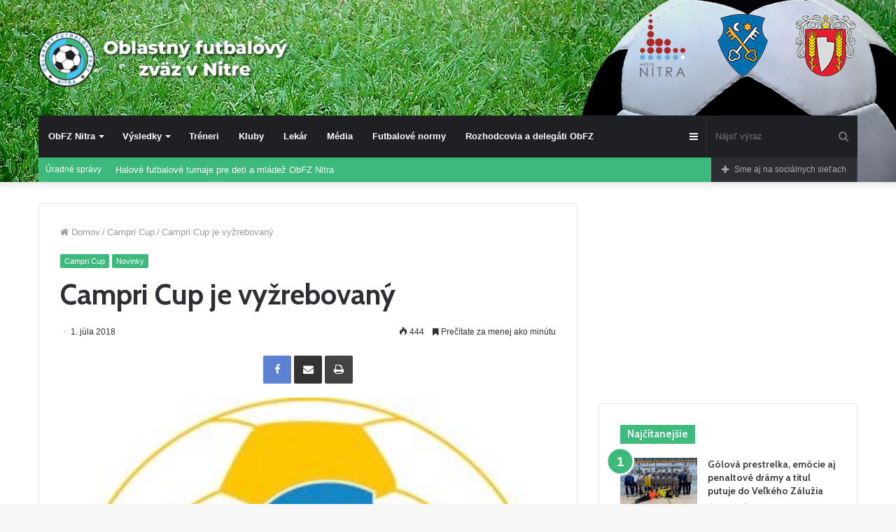

--- FILE ---
content_type: text/html; charset=UTF-8
request_url: https://obfz.sk/campri-cup-je-vyzrebovany/
body_size: 17286
content:
<!DOCTYPE html>
<html lang="sk-SK" prefix="og: http://ogp.me/ns#">
<head>
	<meta charset="UTF-8" />
	<link rel="profile" href="https://gmpg.org/xfn/11" />
	<link rel="pingback" href="https://obfz.sk/xmlrpc.php" />
	<title>Campri Cup je vyžrebovaný &#8211; Oblastný futbalový zväz Nitra</title>
<link rel='dns-prefetch' href='//s.w.org' />
<link rel="alternate" type="application/rss+xml" title="RSS kanál: Oblastný futbalový zväz Nitra &raquo;" href="https://obfz.sk/feed/" />
<link rel="alternate" type="application/rss+xml" title="RSS kanál komentárov webu Oblastný futbalový zväz Nitra &raquo;" href="https://obfz.sk/comments/feed/" />

<meta property="og:title" content="Campri Cup je vyžrebovaný - Oblastný futbalový zväz Nitra" />
<meta property="og:type" content="article" />
<meta property="og:description" content="Klincom včerajšieho Aktívu Oblastného futbalového zväzu v Nitre bol žreb pohárovej súťaže. Sami funk" />
<meta property="og:url" content="https://obfz.sk/campri-cup-je-vyzrebovany/" />
<meta property="og:site_name" content="Oblastný futbalový zväz Nitra" />
			<meta property="og:image" content="https://obfz.sk/wp-content/uploads/logo-cc.jpg" />
		<script type="text/javascript">
			window._wpemojiSettings = {"baseUrl":"https:\/\/s.w.org\/images\/core\/emoji\/12.0.0-1\/72x72\/","ext":".png","svgUrl":"https:\/\/s.w.org\/images\/core\/emoji\/12.0.0-1\/svg\/","svgExt":".svg","source":{"concatemoji":"https:\/\/obfz.sk\/wp-includes\/js\/wp-emoji-release.min.js?ver=5.3.20"}};
			!function(e,a,t){var n,r,o,i=a.createElement("canvas"),p=i.getContext&&i.getContext("2d");function s(e,t){var a=String.fromCharCode;p.clearRect(0,0,i.width,i.height),p.fillText(a.apply(this,e),0,0);e=i.toDataURL();return p.clearRect(0,0,i.width,i.height),p.fillText(a.apply(this,t),0,0),e===i.toDataURL()}function c(e){var t=a.createElement("script");t.src=e,t.defer=t.type="text/javascript",a.getElementsByTagName("head")[0].appendChild(t)}for(o=Array("flag","emoji"),t.supports={everything:!0,everythingExceptFlag:!0},r=0;r<o.length;r++)t.supports[o[r]]=function(e){if(!p||!p.fillText)return!1;switch(p.textBaseline="top",p.font="600 32px Arial",e){case"flag":return s([127987,65039,8205,9895,65039],[127987,65039,8203,9895,65039])?!1:!s([55356,56826,55356,56819],[55356,56826,8203,55356,56819])&&!s([55356,57332,56128,56423,56128,56418,56128,56421,56128,56430,56128,56423,56128,56447],[55356,57332,8203,56128,56423,8203,56128,56418,8203,56128,56421,8203,56128,56430,8203,56128,56423,8203,56128,56447]);case"emoji":return!s([55357,56424,55356,57342,8205,55358,56605,8205,55357,56424,55356,57340],[55357,56424,55356,57342,8203,55358,56605,8203,55357,56424,55356,57340])}return!1}(o[r]),t.supports.everything=t.supports.everything&&t.supports[o[r]],"flag"!==o[r]&&(t.supports.everythingExceptFlag=t.supports.everythingExceptFlag&&t.supports[o[r]]);t.supports.everythingExceptFlag=t.supports.everythingExceptFlag&&!t.supports.flag,t.DOMReady=!1,t.readyCallback=function(){t.DOMReady=!0},t.supports.everything||(n=function(){t.readyCallback()},a.addEventListener?(a.addEventListener("DOMContentLoaded",n,!1),e.addEventListener("load",n,!1)):(e.attachEvent("onload",n),a.attachEvent("onreadystatechange",function(){"complete"===a.readyState&&t.readyCallback()})),(n=t.source||{}).concatemoji?c(n.concatemoji):n.wpemoji&&n.twemoji&&(c(n.twemoji),c(n.wpemoji)))}(window,document,window._wpemojiSettings);
		</script>
		<style type="text/css">
img.wp-smiley,
img.emoji {
	display: inline !important;
	border: none !important;
	box-shadow: none !important;
	height: 1em !important;
	width: 1em !important;
	margin: 0 .07em !important;
	vertical-align: -0.1em !important;
	background: none !important;
	padding: 0 !important;
}
</style>
	<link rel='stylesheet' id='wp-block-library-css'  href='https://obfz.sk/wp-includes/css/dist/block-library/style.min.css?ver=5.3.20' type='text/css' media='all' />
<link rel='stylesheet' id='wp-block-library-theme-css'  href='https://obfz.sk/wp-includes/css/dist/block-library/theme.min.css?ver=5.3.20' type='text/css' media='all' />
<link rel='stylesheet' id='tie-css-base-css'  href='https://obfz.sk/wp-content/themes/jannah/assets/css/base.min.css?ver=4.6.2' type='text/css' media='all' />
<link rel='stylesheet' id='tie-css-styles-css'  href='https://obfz.sk/wp-content/themes/jannah/assets/css/style.min.css?ver=4.6.2' type='text/css' media='all' />
<link rel='stylesheet' id='tie-css-widgets-css'  href='https://obfz.sk/wp-content/themes/jannah/assets/css/widgets.min.css?ver=4.6.2' type='text/css' media='all' />
<link rel='stylesheet' id='tie-css-helpers-css'  href='https://obfz.sk/wp-content/themes/jannah/assets/css/helpers.min.css?ver=4.6.2' type='text/css' media='all' />
<link rel='stylesheet' id='tie-css-ilightbox-css'  href='https://obfz.sk/wp-content/themes/jannah/assets/ilightbox/dark-skin/skin.css?ver=4.6.2' type='text/css' media='all' />
<link rel='stylesheet' id='tie-css-single-css'  href='https://obfz.sk/wp-content/themes/jannah/assets/css/single.min.css?ver=4.6.2' type='text/css' media='all' />
<link rel='stylesheet' id='tie-css-print-css'  href='https://obfz.sk/wp-content/themes/jannah/assets/css/print.css?ver=4.6.2' type='text/css' media='print' />
<style id='tie-css-print-inline-css' type='text/css'>
.wf-active .logo-text,.wf-active h1,.wf-active h2,.wf-active h3,.wf-active h4,.wf-active h5,.wf-active h6,.wf-active .the-subtitle{font-family: 'Cabin';}.brand-title,a:hover,#tie-popup-search-submit,#logo.text-logo a,.theme-header nav .components #search-submit:hover,.theme-header .header-nav .components > li:hover > a,.theme-header .header-nav .components li a:hover,.main-menu ul.cats-vertical li a.is-active,.main-menu ul.cats-vertical li a:hover,.main-nav li.mega-menu .post-meta a:hover,.main-nav li.mega-menu .post-box-title a:hover,.search-in-main-nav.autocomplete-suggestions a:hover,#main-nav .menu ul li:hover > a,#main-nav .menu ul li.current-menu-item:not(.mega-link-column) > a,.top-nav .menu li:hover > a,.top-nav .menu > .tie-current-menu > a,.search-in-top-nav.autocomplete-suggestions .post-title a:hover,div.mag-box .mag-box-options .mag-box-filter-links a.active,.mag-box-filter-links .flexMenu-viewMore:hover > a,.stars-rating-active,body .tabs.tabs .active > a,.video-play-icon,.spinner-circle:after,#go-to-content:hover,.comment-list .comment-author .fn,.commentlist .comment-author .fn,blockquote::before,blockquote cite,blockquote.quote-simple p,.multiple-post-pages a:hover,#story-index li .is-current,.latest-tweets-widget .twitter-icon-wrap span,.wide-slider-nav-wrapper .slide,.wide-next-prev-slider-wrapper .tie-slider-nav li:hover span,#instagram-link:hover,.review-final-score h3,#mobile-menu-icon:hover .menu-text,.entry a,.entry .post-bottom-meta a:hover,.comment-list .comment-content a,.widget.tie-weather-widget .icon-basecloud-bg:after,q a,blockquote a,.site-footer a:hover,.site-footer .stars-rating-active,.site-footer .twitter-icon-wrap span,.site-info a:hover{color: #3db97b;}[type='submit'],.button,.generic-button a,.generic-button button,.theme-header .header-nav .comp-sub-menu a.button.guest-btn:hover,.theme-header .header-nav .comp-sub-menu a.checkout-button,nav.main-nav .menu > li.tie-current-menu > a,nav.main-nav .menu > li:hover > a,.main-menu .mega-links-head:after,#main-nav .mega-menu.mega-cat .cats-horizontal li a.is-active,#mobile-menu-icon:hover .nav-icon,#mobile-menu-icon:hover .nav-icon:before,#mobile-menu-icon:hover .nav-icon:after,.search-in-main-nav.autocomplete-suggestions a.button,.search-in-top-nav.autocomplete-suggestions a.button,.spinner > div,.post-cat,.pages-numbers li.current span,.multiple-post-pages > span,#tie-wrapper .mejs-container .mejs-controls,.mag-box-filter-links a:hover,.slider-arrow-nav a:not(.pagination-disabled):hover,.comment-list .reply a:hover,.commentlist .reply a:hover,#reading-position-indicator,#story-index-icon,.videos-block .playlist-title,.review-percentage .review-item span span,.tie-slick-dots li.slick-active button,.tie-slick-dots li button:hover,.digital-rating-static,.timeline-widget li a:hover .date:before,#wp-calendar #today,.posts-list-counter li:before,.cat-counter a + span,.tie-slider-nav li span:hover,.fullwidth-area .widget_tag_cloud .tagcloud a:hover,.magazine2:not(.block-head-4) .dark-widgetized-area ul.tabs a:hover,.magazine2:not(.block-head-4) .dark-widgetized-area ul.tabs .active a,.magazine1 .dark-widgetized-area ul.tabs a:hover,.magazine1 .dark-widgetized-area ul.tabs .active a,.block-head-4.magazine2 .dark-widgetized-area .tabs.tabs .active a,.block-head-4.magazine2 .dark-widgetized-area .tabs > .active a:before,.block-head-4.magazine2 .dark-widgetized-area .tabs > .active a:after,.demo_store,.demo #logo:after,.widget.tie-weather-widget,span.video-close-btn:hover,#go-to-top,.latest-tweets-widget .slider-links .button:not(:hover){background-color: #3db97b;color: #FFFFFF;}.tie-weather-widget .widget-title .the-subtitle,.block-head-4.magazine2 #footer .tabs .active a:hover{color: #FFFFFF;}pre,code,.pages-numbers li.current span,.theme-header .header-nav .comp-sub-menu a.button.guest-btn:hover,.multiple-post-pages > span,.post-content-slideshow .tie-slider-nav li span:hover,#tie-body .tie-slider-nav li > span:hover,#instagram-link:before,#instagram-link:after,.slider-arrow-nav a:not(.pagination-disabled):hover,.main-nav .mega-menu.mega-cat .cats-horizontal li a.is-active, .main-nav .mega-menu.mega-cat .cats-horizontal li a:hover,.main-menu .menu > li > .menu-sub-content{border-color: #3db97b;}.main-menu .menu > li.tie-current-menu{border-bottom-color: #3db97b;}.top-nav .menu li.menu-item-has-children:hover > a:before{border-top-color: #3db97b;}.main-nav .main-menu .menu > li.tie-current-menu > a:before,.main-nav .main-menu .menu > li:hover > a:before{border-top-color: #FFFFFF;}header.main-nav-light .main-nav .menu-item-has-children li:hover > a:before,header.main-nav-light .main-nav .mega-menu li:hover > a:before{border-left-color: #3db97b;}.rtl header.main-nav-light .main-nav .menu-item-has-children li:hover > a:before,.rtl header.main-nav-light .main-nav .mega-menu li:hover > a:before{border-right-color: #3db97b;border-left-color: transparent;}.top-nav ul.menu li .menu-item-has-children:hover > a:before{border-top-color: transparent;border-left-color: #3db97b;}.rtl .top-nav ul.menu li .menu-item-has-children:hover > a:before{border-left-color: transparent;border-right-color: #3db97b;}::-moz-selection{background-color: #3db97b;color: #FFFFFF;}::selection{background-color: #3db97b;color: #FFFFFF;}circle.circle_bar{stroke: #3db97b;}#reading-position-indicator{box-shadow: 0 0 10px rgba( 61,185,123,0.7);}#tie-popup-search-submit:hover,#logo.text-logo a:hover,.entry a:hover,.comment-list .comment-content a:hover,.block-head-4.magazine2 .site-footer .tabs li a:hover,q a:hover,blockquote a:hover{color: #0b8749;}.button:hover,input[type='submit']:hover,.generic-button a:hover,.generic-button button:hover,a.post-cat:hover,.site-footer .button:hover,.site-footer [type='submit']:hover,.search-in-main-nav.autocomplete-suggestions a.button:hover,.search-in-top-nav.autocomplete-suggestions a.button:hover,.theme-header .header-nav .comp-sub-menu a.checkout-button:hover{background-color: #0b8749;color: #FFFFFF;}.theme-header .header-nav .comp-sub-menu a.checkout-button:not(:hover),.entry a.button{color: #FFFFFF;}#story-index.is-compact .story-index-content{background-color: #3db97b;}#story-index.is-compact .story-index-content a,#story-index.is-compact .story-index-content .is-current{color: #FFFFFF;}#tie-body .has-block-head-4,#tie-body .mag-box-title h3,#tie-body .comment-reply-title,#tie-body .related.products > h2,#tie-body .up-sells > h2,#tie-body .cross-sells > h2,#tie-body .cart_totals > h2,#tie-body .bbp-form legend,#tie-body .mag-box-title h3 a,#tie-body .section-title-default a,#tie-body #cancel-comment-reply-link {color: #FFFFFF;}#tie-body .has-block-head-4:before,#tie-body .mag-box-title h3:before,#tie-body .comment-reply-title:before,#tie-body .related.products > h2:before,#tie-body .up-sells > h2:before,#tie-body .cross-sells > h2:before,#tie-body .cart_totals > h2:before,#tie-body .bbp-form legend:before {background-color: #3db97b;}#tie-body .block-more-button{color: #3db97b;}#tie-body .block-more-button:hover{color: #0b8749;}.brand-title,a:hover,#tie-popup-search-submit,#logo.text-logo a,.theme-header nav .components #search-submit:hover,.theme-header .header-nav .components > li:hover > a,.theme-header .header-nav .components li a:hover,.main-menu ul.cats-vertical li a.is-active,.main-menu ul.cats-vertical li a:hover,.main-nav li.mega-menu .post-meta a:hover,.main-nav li.mega-menu .post-box-title a:hover,.search-in-main-nav.autocomplete-suggestions a:hover,#main-nav .menu ul li:hover > a,#main-nav .menu ul li.current-menu-item:not(.mega-link-column) > a,.top-nav .menu li:hover > a,.top-nav .menu > .tie-current-menu > a,.search-in-top-nav.autocomplete-suggestions .post-title a:hover,div.mag-box .mag-box-options .mag-box-filter-links a.active,.mag-box-filter-links .flexMenu-viewMore:hover > a,.stars-rating-active,body .tabs.tabs .active > a,.video-play-icon,.spinner-circle:after,#go-to-content:hover,.comment-list .comment-author .fn,.commentlist .comment-author .fn,blockquote::before,blockquote cite,blockquote.quote-simple p,.multiple-post-pages a:hover,#story-index li .is-current,.latest-tweets-widget .twitter-icon-wrap span,.wide-slider-nav-wrapper .slide,.wide-next-prev-slider-wrapper .tie-slider-nav li:hover span,#instagram-link:hover,.review-final-score h3,#mobile-menu-icon:hover .menu-text,.entry a,.entry .post-bottom-meta a:hover,.comment-list .comment-content a,.widget.tie-weather-widget .icon-basecloud-bg:after,q a,blockquote a,.site-footer a:hover,.site-footer .stars-rating-active,.site-footer .twitter-icon-wrap span,.site-info a:hover{color: #3db97b;}[type='submit'],.button,.generic-button a,.generic-button button,.theme-header .header-nav .comp-sub-menu a.button.guest-btn:hover,.theme-header .header-nav .comp-sub-menu a.checkout-button,nav.main-nav .menu > li.tie-current-menu > a,nav.main-nav .menu > li:hover > a,.main-menu .mega-links-head:after,#main-nav .mega-menu.mega-cat .cats-horizontal li a.is-active,#mobile-menu-icon:hover .nav-icon,#mobile-menu-icon:hover .nav-icon:before,#mobile-menu-icon:hover .nav-icon:after,.search-in-main-nav.autocomplete-suggestions a.button,.search-in-top-nav.autocomplete-suggestions a.button,.spinner > div,.post-cat,.pages-numbers li.current span,.multiple-post-pages > span,#tie-wrapper .mejs-container .mejs-controls,.mag-box-filter-links a:hover,.slider-arrow-nav a:not(.pagination-disabled):hover,.comment-list .reply a:hover,.commentlist .reply a:hover,#reading-position-indicator,#story-index-icon,.videos-block .playlist-title,.review-percentage .review-item span span,.tie-slick-dots li.slick-active button,.tie-slick-dots li button:hover,.digital-rating-static,.timeline-widget li a:hover .date:before,#wp-calendar #today,.posts-list-counter li:before,.cat-counter a + span,.tie-slider-nav li span:hover,.fullwidth-area .widget_tag_cloud .tagcloud a:hover,.magazine2:not(.block-head-4) .dark-widgetized-area ul.tabs a:hover,.magazine2:not(.block-head-4) .dark-widgetized-area ul.tabs .active a,.magazine1 .dark-widgetized-area ul.tabs a:hover,.magazine1 .dark-widgetized-area ul.tabs .active a,.block-head-4.magazine2 .dark-widgetized-area .tabs.tabs .active a,.block-head-4.magazine2 .dark-widgetized-area .tabs > .active a:before,.block-head-4.magazine2 .dark-widgetized-area .tabs > .active a:after,.demo_store,.demo #logo:after,.widget.tie-weather-widget,span.video-close-btn:hover,#go-to-top,.latest-tweets-widget .slider-links .button:not(:hover){background-color: #3db97b;color: #FFFFFF;}.tie-weather-widget .widget-title .the-subtitle,.block-head-4.magazine2 #footer .tabs .active a:hover{color: #FFFFFF;}pre,code,.pages-numbers li.current span,.theme-header .header-nav .comp-sub-menu a.button.guest-btn:hover,.multiple-post-pages > span,.post-content-slideshow .tie-slider-nav li span:hover,#tie-body .tie-slider-nav li > span:hover,#instagram-link:before,#instagram-link:after,.slider-arrow-nav a:not(.pagination-disabled):hover,.main-nav .mega-menu.mega-cat .cats-horizontal li a.is-active, .main-nav .mega-menu.mega-cat .cats-horizontal li a:hover,.main-menu .menu > li > .menu-sub-content{border-color: #3db97b;}.main-menu .menu > li.tie-current-menu{border-bottom-color: #3db97b;}.top-nav .menu li.menu-item-has-children:hover > a:before{border-top-color: #3db97b;}.main-nav .main-menu .menu > li.tie-current-menu > a:before,.main-nav .main-menu .menu > li:hover > a:before{border-top-color: #FFFFFF;}header.main-nav-light .main-nav .menu-item-has-children li:hover > a:before,header.main-nav-light .main-nav .mega-menu li:hover > a:before{border-left-color: #3db97b;}.rtl header.main-nav-light .main-nav .menu-item-has-children li:hover > a:before,.rtl header.main-nav-light .main-nav .mega-menu li:hover > a:before{border-right-color: #3db97b;border-left-color: transparent;}.top-nav ul.menu li .menu-item-has-children:hover > a:before{border-top-color: transparent;border-left-color: #3db97b;}.rtl .top-nav ul.menu li .menu-item-has-children:hover > a:before{border-left-color: transparent;border-right-color: #3db97b;}::-moz-selection{background-color: #3db97b;color: #FFFFFF;}::selection{background-color: #3db97b;color: #FFFFFF;}circle.circle_bar{stroke: #3db97b;}#reading-position-indicator{box-shadow: 0 0 10px rgba( 61,185,123,0.7);}#tie-popup-search-submit:hover,#logo.text-logo a:hover,.entry a:hover,.comment-list .comment-content a:hover,.block-head-4.magazine2 .site-footer .tabs li a:hover,q a:hover,blockquote a:hover{color: #0b8749;}.button:hover,input[type='submit']:hover,.generic-button a:hover,.generic-button button:hover,a.post-cat:hover,.site-footer .button:hover,.site-footer [type='submit']:hover,.search-in-main-nav.autocomplete-suggestions a.button:hover,.search-in-top-nav.autocomplete-suggestions a.button:hover,.theme-header .header-nav .comp-sub-menu a.checkout-button:hover{background-color: #0b8749;color: #FFFFFF;}.theme-header .header-nav .comp-sub-menu a.checkout-button:not(:hover),.entry a.button{color: #FFFFFF;}#story-index.is-compact .story-index-content{background-color: #3db97b;}#story-index.is-compact .story-index-content a,#story-index.is-compact .story-index-content .is-current{color: #FFFFFF;}#tie-body .has-block-head-4,#tie-body .mag-box-title h3,#tie-body .comment-reply-title,#tie-body .related.products > h2,#tie-body .up-sells > h2,#tie-body .cross-sells > h2,#tie-body .cart_totals > h2,#tie-body .bbp-form legend,#tie-body .mag-box-title h3 a,#tie-body .section-title-default a,#tie-body #cancel-comment-reply-link {color: #FFFFFF;}#tie-body .has-block-head-4:before,#tie-body .mag-box-title h3:before,#tie-body .comment-reply-title:before,#tie-body .related.products > h2:before,#tie-body .up-sells > h2:before,#tie-body .cross-sells > h2:before,#tie-body .cart_totals > h2:before,#tie-body .bbp-form legend:before {background-color: #3db97b;}#tie-body .block-more-button{color: #3db97b;}#tie-body .block-more-button:hover{color: #0b8749;}#tie-wrapper #theme-header{background-color: #3db97b;background-image: url(https://obfz.sk/wp-content/uploads/Clanok-Header-Obfz-Sk.jpg);background-repeat: repeat-x;background-position: center center;}#logo.text-logo a,#logo.text-logo a:hover{color: #FFFFFF;}@media (max-width: 991px){#tie-wrapper #theme-header .logo-container.fixed-nav{background-color: rgba(61,185,123,0.95);}}@media (max-width: 991px){#tie-wrapper #theme-header .logo-container{background-color: #3db97b;background-image: url(https://obfz.sk/wp-content/uploads/Clanok-Header-Obfz-Sk.jpg);background-repeat: repeat-x;background-position: center center;}}.tie-cat-45,.tie-cat-item-45 > span{background-color:#e67e22 !important;color:#FFFFFF !important;}.tie-cat-45:after{border-top-color:#e67e22 !important;}.tie-cat-45:hover{background-color:#c86004 !important;}.tie-cat-45:hover:after{border-top-color:#c86004 !important;}.tie-cat-52,.tie-cat-item-52 > span{background-color:#2ecc71 !important;color:#FFFFFF !important;}.tie-cat-52:after{border-top-color:#2ecc71 !important;}.tie-cat-52:hover{background-color:#10ae53 !important;}.tie-cat-52:hover:after{border-top-color:#10ae53 !important;}.tie-cat-58,.tie-cat-item-58 > span{background-color:#9b59b6 !important;color:#FFFFFF !important;}.tie-cat-58:after{border-top-color:#9b59b6 !important;}.tie-cat-58:hover{background-color:#7d3b98 !important;}.tie-cat-58:hover:after{border-top-color:#7d3b98 !important;}.tie-cat-60,.tie-cat-item-60 > span{background-color:#34495e !important;color:#FFFFFF !important;}.tie-cat-60:after{border-top-color:#34495e !important;}.tie-cat-60:hover{background-color:#162b40 !important;}.tie-cat-60:hover:after{border-top-color:#162b40 !important;}.tie-cat-62,.tie-cat-item-62 > span{background-color:#795548 !important;color:#FFFFFF !important;}.tie-cat-62:after{border-top-color:#795548 !important;}.tie-cat-62:hover{background-color:#5b372a !important;}.tie-cat-62:hover:after{border-top-color:#5b372a !important;}.tie-cat-63,.tie-cat-item-63 > span{background-color:#4CAF50 !important;color:#FFFFFF !important;}.tie-cat-63:after{border-top-color:#4CAF50 !important;}.tie-cat-63:hover{background-color:#2e9132 !important;}.tie-cat-63:hover:after{border-top-color:#2e9132 !important;}@media (max-width: 991px){.side-aside #mobile-menu .menu > li{border-color: rgba(255,255,255,0.05);}.side-aside #mobile-search .search-field{background-color: rgba(255,255,255,0.05);}}@media (max-width: 991px){.side-aside.dark-skin{background-color: #3db97b;}}#mobile-menu-icon .menu-text{color: #ffffff!important;}#mobile-menu-icon .nav-icon,#mobile-menu-icon .nav-icon:before,#mobile-menu-icon .nav-icon:after{background-color: #ffffff!important;}#mobile-search .search-submit{background-color: #3db97b;color: #FFFFFF;}#mobile-search .search-submit:hover{background-color: #1f9b5d;}
</style>
<script type='text/javascript' src='https://obfz.sk/wp-includes/js/jquery/jquery.js?ver=1.12.4-wp'></script>
<script type='text/javascript' src='https://obfz.sk/wp-includes/js/jquery/jquery-migrate.min.js?ver=1.4.1'></script>
<link rel='https://api.w.org/' href='https://obfz.sk/wp-json/' />
<link rel="EditURI" type="application/rsd+xml" title="RSD" href="https://obfz.sk/xmlrpc.php?rsd" />
<link rel="wlwmanifest" type="application/wlwmanifest+xml" href="https://obfz.sk/wp-includes/wlwmanifest.xml" /> 
<link rel='prev' title='Uznesenie z konferencie ObFZ Nitra konanej v zmysle Stanov ObFZ, článok 39, odsek 3, písmeno a), dňa 28. júna 2018' href='https://obfz.sk/uznesenie-z-konferencie-obfz-nitra-konanej-v-zmysle-stanov-obfz-clanok-39-odsek-3-pismeno-a-dna-28-juna-2018/' />
<link rel='next' title='Dzień dobry z Vroclavu!' href='https://obfz.sk/dzien-dobry-z-vroclavu/' />
<meta name="generator" content="WordPress 5.3.20" />
<link rel="canonical" href="https://obfz.sk/campri-cup-je-vyzrebovany/" />
<link rel='shortlink' href='https://obfz.sk/?p=10727' />
<link rel="alternate" type="application/json+oembed" href="https://obfz.sk/wp-json/oembed/1.0/embed?url=https%3A%2F%2Fobfz.sk%2Fcampri-cup-je-vyzrebovany%2F" />
<link rel="alternate" type="text/xml+oembed" href="https://obfz.sk/wp-json/oembed/1.0/embed?url=https%3A%2F%2Fobfz.sk%2Fcampri-cup-je-vyzrebovany%2F&#038;format=xml" />

<link rel='stylesheet' id='15962-css'  href='//obfz.sk/wp-content/uploads/custom-css-js/15962.css?v=738' type='text/css' media='all' />
 <meta name="description" content="Klincom včerajšieho Aktívu Oblastného futbalového zväzu v Nitre bol žreb pohárovej súťaže. Sami funkcionári ťahali z osudia dvojice predkola a prvého" /><meta http-equiv="X-UA-Compatible" content="IE=edge"><!-- Google tag (gtag.js) -->
<script async src="https://www.googletagmanager.com/gtag/js?id=UA-161650191-1"></script>
<script>
  window.dataLayer = window.dataLayer || [];
  function gtag(){dataLayer.push(arguments);}
  gtag('js', new Date());

  gtag('config', 'UA-161650191-1');
  gtag('config', 'G-1TZNRTPMCE');
</script>
<meta name="theme-color" content="#3db97b" /><meta name="viewport" content="width=device-width, initial-scale=1.0" /><link rel="icon" href="https://obfz.sk/wp-content/uploads/cropped-ikona512x512-32x32.png" sizes="32x32" />
<link rel="icon" href="https://obfz.sk/wp-content/uploads/cropped-ikona512x512-192x192.png" sizes="192x192" />
<link rel="apple-touch-icon-precomposed" href="https://obfz.sk/wp-content/uploads/cropped-ikona512x512-180x180.png" />
<meta name="msapplication-TileImage" content="https://obfz.sk/wp-content/uploads/cropped-ikona512x512-270x270.png" />
</head>

<body data-rsssl=1 id="tie-body" class="post-template-default single single-post postid-10727 single-format-standard wrapper-has-shadow block-head-4 magazine1 is-thumb-overlay-disabled is-desktop is-header-layout-3 has-header-ad sidebar-right has-sidebar post-layout-1 narrow-title-narrow-media has-mobile-share">



<div class="background-overlay">

	<div id="tie-container" class="site tie-container">

		
		<div id="tie-wrapper">

			
<header id="theme-header" class="theme-header header-layout-3 main-nav-dark main-nav-below main-nav-boxed top-nav-active top-nav-dark top-nav-boxed top-nav-below top-nav-below-main-nav has-shadow mobile-header-default">
	
<div class="container header-container">
	<div class="tie-row logo-row">

		
		<div class="logo-wrapper">
			<div class="tie-col-md-4 logo-container">
				
		<a href="#" id="mobile-menu-icon">
			<span class="nav-icon"></span>

				<span class="screen-reader-text">Menu</span>		</a>
		
		<div id="logo" class="image-logo" style="margin-top: 45px;">

			
			<a title="Oblastný futbalový zväz Nitra" href="https://obfz.sk/">
				
					<img src="https://obfz.sk/wp-content/uploads/stranky-logo-obfz-sk.png" alt="Oblastný futbalový zväz Nitra" class="logo_normal" width="500" height="134" style="max-height:134px; width: auto;">
					<img src="https://obfz.sk/wp-content/uploads/stranky-logo-obfz-sk.png" alt="Oblastný futbalový zväz Nitra" class="logo_2x" width="500" height="134" style="max-height:134px; width: auto;">
							</a>

			
		</div><!-- #logo /-->

					</div><!-- .tie-col /-->
		</div><!-- .logo-wrapper /-->

		<div class="tie-col-md-8 stream-item stream-item-top-wrapper"><div class="stream-item-top">
					<a href="" title="" target="_blank" rel="nofollow noopener">
						<img src="https://obfz.sk/wp-content/uploads/Header-Banner-1-Obfz-Sk.png" alt="" width="728" height="90" />
					</a>
				</div></div><!-- .tie-col /-->
	</div><!-- .tie-row /-->
</div><!-- .container /-->

<div class="main-nav-wrapper">
	<nav id="main-nav" data-skin="search-in-main-nav live-search-dark" class="main-nav header-nav live-search-parent"  aria-label="Primary Navigation">
		<div class="container">

			<div class="main-menu-wrapper">

				
				<div id="menu-components-wrap">

					
					<div class="main-menu main-menu-wrap tie-alignleft">
						<div id="main-nav-menu" class="main-menu header-menu"><ul id="menu-vrchna-navigacia" class="menu" role="menubar"><li id="menu-item-161" class="menu-item menu-item-type-taxonomy menu-item-object-category menu-item-has-children menu-item-161"><a href="https://obfz.sk/kategoria/obfz-nitra/">ObFZ Nitra</a>
<ul class="sub-menu menu-sub-content">
	<li id="menu-item-79" class="menu-item menu-item-type-post_type menu-item-object-page menu-item-has-children menu-item-79"><a href="https://obfz.sk/struktura-obfz/organy-obfz/">Štruktúra ObFZ</a>
	<ul class="sub-menu menu-sub-content">
		<li id="menu-item-78" class="menu-item menu-item-type-post_type menu-item-object-page menu-item-78"><a href="https://obfz.sk/struktura-obfz/organy-obfz/">Orgány ObFZ</a></li>
		<li id="menu-item-77" class="menu-item menu-item-type-post_type menu-item-object-page menu-item-77"><a href="https://obfz.sk/struktura-obfz/komisie/">Komisie</a></li>
		<li id="menu-item-75" class="menu-item menu-item-type-post_type menu-item-object-page menu-item-75"><a href="https://obfz.sk/struktura-obfz/kontakty-obfz/">Kontakty ObFZ</a></li>
		<li id="menu-item-129" class="menu-item menu-item-type-post_type menu-item-object-page menu-item-129"><a href="https://obfz.sk/struktura-obfz/uradne-hodiny/">Úradné hodiny</a></li>
	</ul>
</li>
	<li id="menu-item-131" class="menu-item menu-item-type-taxonomy menu-item-object-category menu-item-has-children menu-item-131"><a href="https://obfz.sk/kategoria/obfz-nitra/uradne-spravy/">Úradné správy</a>
	<ul class="sub-menu menu-sub-content">
		<li id="menu-item-142" class="menu-item menu-item-type-taxonomy menu-item-object-category menu-item-142"><a href="https://obfz.sk/kategoria/obfz-nitra/uradne-spravy/vykonny-vybor/">Výkonný výbor</a></li>
		<li id="menu-item-140" class="menu-item menu-item-type-taxonomy menu-item-object-category menu-item-140"><a href="https://obfz.sk/kategoria/obfz-nitra/uradne-spravy/stk/">ŠTK</a></li>
		<li id="menu-item-132" class="menu-item menu-item-type-taxonomy menu-item-object-category menu-item-132"><a href="https://obfz.sk/kategoria/obfz-nitra/uradne-spravy/dk/">DK</a></li>
		<li id="menu-item-134" class="menu-item menu-item-type-taxonomy menu-item-object-category menu-item-134"><a href="https://obfz.sk/kategoria/obfz-nitra/uradne-spravy/kr-a-usek-dz/">KR a úsek DZ</a></li>
		<li id="menu-item-141" class="menu-item menu-item-type-taxonomy menu-item-object-category menu-item-141"><a href="https://obfz.sk/kategoria/obfz-nitra/uradne-spravy/tmk/">TMK</a></li>
		<li id="menu-item-133" class="menu-item menu-item-type-taxonomy menu-item-object-category menu-item-133"><a href="https://obfz.sk/kategoria/obfz-nitra/uradne-spravy/km/">KM</a></li>
		<li id="menu-item-135" class="menu-item menu-item-type-taxonomy menu-item-object-category menu-item-135"><a href="https://obfz.sk/kategoria/obfz-nitra/uradne-spravy/mak/">MaK</a></li>
		<li id="menu-item-138" class="menu-item menu-item-type-taxonomy menu-item-object-category menu-item-138"><a href="https://obfz.sk/kategoria/obfz-nitra/uradne-spravy/revizna-komisia/">Revízna komisia</a></li>
		<li id="menu-item-139" class="menu-item menu-item-type-taxonomy menu-item-object-category menu-item-139"><a href="https://obfz.sk/kategoria/obfz-nitra/uradne-spravy/sekretariat/">Sekretariát</a></li>
		<li id="menu-item-136" class="menu-item menu-item-type-taxonomy menu-item-object-category menu-item-136"><a href="https://obfz.sk/kategoria/obfz-nitra/uradne-spravy/obsadenie-r-a-dz/">Obsadenie R a DZ</a></li>
		<li id="menu-item-137" class="menu-item menu-item-type-taxonomy menu-item-object-category menu-item-137"><a href="https://obfz.sk/kategoria/obfz-nitra/uradne-spravy/ok/">OK</a></li>
	</ul>
</li>
	<li id="menu-item-281" class="menu-item menu-item-type-custom menu-item-object-custom menu-item-281"><a href="http://www.futbalsfz.sk/issf/elektronicky-transfer">Elektronický transfer</a></li>
	<li id="menu-item-122" class="menu-item menu-item-type-post_type menu-item-object-page menu-item-122"><a href="https://obfz.sk/vzdelavanie-trenerov/">Konferencia</a></li>
	<li id="menu-item-123" class="menu-item menu-item-type-post_type menu-item-object-page menu-item-123"><a href="https://obfz.sk/tlaciva-dokumenty/">Tlačivá a dokumenty</a></li>
</ul>
</li>
<li id="menu-item-118" class="menu-item menu-item-type-post_type menu-item-object-page menu-item-has-children menu-item-118"><a href="https://obfz.sk/vysledky-tabulky/">Výsledky</a>
<ul class="sub-menu menu-sub-content">
	<li id="menu-item-16597" class="menu-item menu-item-type-custom menu-item-object-custom menu-item-16597"><a href="https://obfz-nitra.futbalnet.sk/sutaz/3485/">Pohár ObFZ Nitra &#8211; Campri Cup</a></li>
	<li id="menu-item-288" class="menu-item menu-item-type-custom menu-item-object-custom menu-item-has-children menu-item-288"><a href="http://obfz-nitra.futbalnet.sk/#menu/open/sutaze/sekcia/muzi/">Muži</a>
	<ul class="sub-menu menu-sub-content">
		<li id="menu-item-282" class="menu-item menu-item-type-custom menu-item-object-custom menu-item-282"><a target="_blank" href="https://obfz-nitra.futbalnet.sk/sutaz/2704/">VI.LIGA &#8211; NR</a></li>
		<li id="menu-item-283" class="menu-item menu-item-type-custom menu-item-object-custom menu-item-283"><a target="_blank" href="https://obfz-nitra.futbalnet.sk/sutaz/2899/">VII.LIGA &#8211; Skupina A</a></li>
		<li id="menu-item-284" class="menu-item menu-item-type-custom menu-item-object-custom menu-item-284"><a target="_blank" href="https://obfz-nitra.futbalnet.sk/sutaz/2900/">VII.LIGA &#8211; Skupina B</a></li>
		<li id="menu-item-285" class="menu-item menu-item-type-custom menu-item-object-custom menu-item-285"><a target="_blank" href="https://obfz-nitra.futbalnet.sk/sutaz/2940/">VII.LIGA &#8211; Skupina C</a></li>
		<li id="menu-item-11510" class="menu-item menu-item-type-custom menu-item-object-custom menu-item-11510"><a target="_blank" href="https://obfz-galanta.futbalnet.sk/sutaz/3052/">VII.LIGA &#8211; Skupina GA-ŠA</a></li>
	</ul>
</li>
	<li id="menu-item-289" class="menu-item menu-item-type-custom menu-item-object-custom menu-item-has-children menu-item-289"><a href="http://obfz-nitra.futbalnet.sk/#menu/open/sutaze/sekcia/deti/">Mládež</a>
	<ul class="sub-menu menu-sub-content">
		<li id="menu-item-290" class="menu-item menu-item-type-custom menu-item-object-custom menu-item-290"><a target="_blank" href="https://obfz-nitra.futbalnet.sk/sutaz/2950/">VI.LIGA &#8211; D &#8211; Skupina A</a></li>
		<li id="menu-item-291" class="menu-item menu-item-type-custom menu-item-object-custom menu-item-291"><a target="_blank" href="https://obfz-nitra.futbalnet.sk/sutaz/2949/">VI.LIGA &#8211; D &#8211; Skupina B</a></li>
		<li id="menu-item-292" class="menu-item menu-item-type-custom menu-item-object-custom menu-item-292"><a target="_blank" href="https://obfz-nitra.futbalnet.sk/sutaz/2952/">IV.LIGA &#8211; SŽ &#8211; Skupina A</a></li>
		<li id="menu-item-293" class="menu-item menu-item-type-custom menu-item-object-custom menu-item-293"><a target="_blank" href="https://obfz-nitra.futbalnet.sk/sutaz/2953/">IV.LIGA &#8211; SŽ &#8211; Skupina B</a></li>
		<li id="menu-item-294" class="menu-item menu-item-type-custom menu-item-object-custom menu-item-294"><a target="_blank" href="https://obfz-nitra.futbalnet.sk/sutaz/2954/">IV.LIGA &#8211; SŽ &#8211; Skupina C</a></li>
		<li id="menu-item-7518" class="menu-item menu-item-type-custom menu-item-object-custom menu-item-7518"><a target="_blank" href="https://obfz-nitra.futbalnet.sk/sutaz/2951/">IV.LIGA– MŽ &#8211; U13</a></li>
		<li id="menu-item-7519" class="menu-item menu-item-type-custom menu-item-object-custom menu-item-7519"><a target="_blank" href="https://obfz-nitra.futbalnet.sk/sutaz/2955/">Prípravky U11</a></li>
		<li id="menu-item-11511" class="menu-item menu-item-type-custom menu-item-object-custom menu-item-11511"><a target="_blank" href="https://obfz-nitra.futbalnet.sk/sutaz/2956/">Suzuki Nitra U9</a></li>
	</ul>
</li>
</ul>
</li>
<li id="menu-item-844" class="menu-item menu-item-type-taxonomy menu-item-object-category menu-item-844"><a href="https://obfz.sk/kategoria/treneri/">Tréneri</a></li>
<li id="menu-item-375" class="menu-item menu-item-type-taxonomy menu-item-object-category menu-item-375"><a href="https://obfz.sk/kategoria/kluby/">Kluby</a></li>
<li id="menu-item-376" class="menu-item menu-item-type-taxonomy menu-item-object-category menu-item-376"><a href="https://obfz.sk/kategoria/lekar/">Lekár</a></li>
<li id="menu-item-15893" class="menu-item menu-item-type-taxonomy menu-item-object-category menu-item-15893"><a href="https://obfz.sk/kategoria/media/">Média</a></li>
<li id="menu-item-403" class="menu-item menu-item-type-post_type menu-item-object-page menu-item-403"><a href="https://obfz.sk/futbalove-normy/">Futbalové normy</a></li>
<li id="menu-item-195" class="menu-item menu-item-type-post_type menu-item-object-page menu-item-195"><a href="https://obfz.sk/rozhodcovia-delegati-obfz/">Rozhodcovia a delegáti ObFZ</a></li>
</ul></div>					</div><!-- .main-menu.tie-alignleft /-->

					<ul class="components">		<li class="search-bar menu-item custom-menu-link" aria-label="Search">
			<form method="get" id="search" action="https://obfz.sk//">
				<input id="search-input" class="is-ajax-search" type="text" name="s" title="Nájsť výraz" placeholder="Nájsť výraz" />
				<button id="search-submit" type="submit">
					<span class="fa fa-search" aria-hidden="true"></span>
					<span class="screen-reader-text">Nájsť výraz</span>
				</button>
			</form>
		</li>
			<li class="side-aside-nav-icon menu-item custom-menu-link">
		<a href="#">
			<span class="fa fa-navicon" aria-hidden="true"></span>
			<span class="screen-reader-text">Sidebar</span>
		</a>
	</li>
	</ul><!-- Components -->
				</div><!-- #menu-components-wrap /-->
			</div><!-- .main-menu-wrapper /-->
		</div><!-- .container /-->
	</nav><!-- #main-nav /-->
</div><!-- .main-nav-wrapper /-->


<nav id="top-nav" class="has-breaking-components top-nav header-nav has-breaking-news" aria-label="Secondary Navigation">
	<div class="container">
		<div class="topbar-wrapper">

			
			<div class="tie-alignleft">
				
<div class="breaking up-down-controls">

	<span class="breaking-title">
		<span class="fa fa-bolt" aria-hidden="true"></span>
		<span class="breaking-title-text">Úradné správy</span>
	</span>

	<ul id="breaking-news-in-header" class="breaking-news" data-type="slideUp">

		
							<li class="news-item">
								<a href="https://obfz.sk/golova-prestrelka-emocie-aj-penaltove-dramy-a-titul-putuje-do-velkeho-zaluzia/">Gólová prestrelka, emócie aj penaltové drámy a titul putuje do Veľkého Zálužia</a>
							</li>

							
							<li class="news-item">
								<a href="https://obfz.sk/halove-futbalove-turnaje-pre-deti-a-mladez-obfz-nitra/">Halové futbalové turnaje pre deti a mládež ObFZ Nitra</a>
							</li>

							
							<li class="news-item">
								<a href="https://obfz.sk/uznesenie-z-riadneho-zasadnutia-vv-obfz-c-1-2025-zo-dna-25-11-2025/">Uznesenie z riadneho zasadnutia VV ObFZ č. 1-2025, zo dňa 25.11.2025</a>
							</li>

							
							<li class="news-item">
								<a href="https://obfz.sk/21927-2/">Úradná správa ObFZ Nitra č. 22, zo dňa 26.11.2025</a>
							</li>

							
							<li class="news-item">
								<a href="https://obfz.sk/uradna-sprava-obfz-nitra-c-21-zo-dna-20-11-2025/">Úradná správa ObFZ Nitra č. 21, zo dňa 20.11.2025</a>
							</li>

							
							<li class="news-item">
								<a href="https://obfz.sk/uradna-sprava-obfz-nitra-c-20-zo-dna-13-11-2025/">Úradná správa ObFZ Nitra č. 20, zo dňa 13.11.2025</a>
							</li>

							
							<li class="news-item">
								<a href="https://obfz.sk/uznesenia-z-volebnej-konferencie-konanej-dna-7-novembra-2025-v-lehote/">UZNESENIA z Volebnej konferencie konanej dňa 7. novembra 2025 v Lehote</a>
							</li>

							
							<li class="news-item">
								<a href="https://obfz.sk/zmeny-v-obsadeni-r-a-dz-obfz-nitra-15-kolo-zo-dna-07-11-2025/">Zmeny v obsadení R a DZ ObFZ Nitra &#8211; 15. kolo, zo dňa 07.11.2025</a>
							</li>

							
							<li class="news-item">
								<a href="https://obfz.sk/21884-2/">Úradná správa ObFZ Nitra č. 19, zo dňa 06.11.2025</a>
							</li>

							
							<li class="news-item">
								<a href="https://obfz.sk/sprava-volebnej-komisie-k-predlozenym-navrhom-kandidatov-na-volebnu-konferenciu-obfz-nitra/">Správa Volebnej komisie k predloženým návrhom kandidátov na Volebnú Konferenciu ObFZ Nitra</a>
							</li>

							
	</ul>
</div><!-- #breaking /-->
			</div><!-- .tie-alignleft /-->

			<div class="tie-alignright">
				<ul class="components">		<li class="list-social-icons menu-item custom-menu-link">
			<a href="#" class="follow-btn">
				<span class="fa fa-plus" aria-hidden="true"></span>
				<span class="follow-text">Sme aj na sociálnych sieťach</span>
			</a>
			<ul class="dropdown-social-icons comp-sub-menu"><li class="social-icons-item"><a class="social-link facebook-social-icon" rel="nofollow noopener" target="_blank" href="https://www.facebook.com/www.obfz.sk/"><span class="fa fa-facebook"></span><span class="social-text">Facebook</span></a></li><li class="social-icons-item"><a class="social-link youtube-social-icon" rel="nofollow noopener" target="_blank" href="https://www.youtube.com/channel/UCdaL3h946iPXxrSbrsSFMaw"><span class="fa fa-youtube-play"></span><span class="social-text">YouTube</span></a></li></ul><!-- #dropdown-social-icons /-->		</li><!-- #list-social-icons /-->
		</ul><!-- Components -->			</div><!-- .tie-alignright /-->

		</div><!-- .topbar-wrapper /-->
	</div><!-- .container /-->
</nav><!-- #top-nav /-->
</header>


			<div id="content" class="site-content container">
				<div class="tie-row main-content-row">
		

<div class="main-content tie-col-md-8 tie-col-xs-12" role="main">

	
	<article id="the-post" class="container-wrapper post-content">

		
<header class="entry-header-outer">

	<nav id="breadcrumb"><a href="https://obfz.sk/"><span class="fa fa-home" aria-hidden="true"></span> Domov</a><em class="delimiter">/</em><a href="https://obfz.sk/kategoria/campri-cup-pohar-obfz-nitra/">Campri Cup</a><em class="delimiter">/</em><span class="current">Campri Cup je vyžrebovaný</span></nav><script type="application/ld+json">{"@context":"http:\/\/schema.org","@type":"BreadcrumbList","@id":"#Breadcrumb","itemListElement":[{"@type":"ListItem","position":1,"item":{"name":"Domov","@id":"https:\/\/obfz.sk\/"}},{"@type":"ListItem","position":2,"item":{"name":"Campri Cup","@id":"https:\/\/obfz.sk\/kategoria\/campri-cup-pohar-obfz-nitra\/"}}]}</script>
	<div class="entry-header">

		<span class="post-cat-wrap"><a class="post-cat tie-cat-42" href="https://obfz.sk/kategoria/campri-cup-pohar-obfz-nitra/">Campri Cup</a><a class="post-cat tie-cat-15" href="https://obfz.sk/kategoria/novinky/">Novinky</a></span>
		<h1 class="post-title entry-title">Campri Cup je vyžrebovaný</h1>

		<div class="post-meta clearfix"><span class="date meta-item fa-before">1. júla 2018</span><div class="tie-alignright"><span class="meta-views meta-item "><span class="tie-icon-fire" aria-hidden="true"></span> 444 </span><span class="meta-reading-time meta-item"><span class="fa fa-bookmark" aria-hidden="true"></span> Prečítate za menej ako minútu</span> </div></div><!-- .post-meta -->	</div><!-- .entry-header /-->

	
	
</header><!-- .entry-header-outer /-->


		<div class="post-footer post-footer-on-top">
			<div class="share-links  share-centered icons-only">
				<a href="https://www.facebook.com/sharer.php?u=https://obfz.sk/campri-cup-je-vyzrebovany/" rel="external noopener" target="_blank" class="facebook-share-btn"><span class="fa fa-facebook"></span> <span class="screen-reader-text">Facebook</span></a><a href="mailto:?subject=Campri%20Cup%20je%20vy%C5%BErebovan%C3%BD&#038;body=https://obfz.sk/campri-cup-je-vyzrebovany/" rel="external noopener" target="_blank" class="email-share-btn"><span class="fa fa-envelope"></span> <span class="screen-reader-text">Zdieľať cez email</span></a><a href="#" rel="external noopener" target="_blank" class="print-share-btn"><span class="fa fa-print"></span> <span class="screen-reader-text">Tlačiť</span></a>			</div><!-- .share-links /-->
		</div><!-- .post-footer-on-top /-->

		<div  class="featured-area"><div class="featured-area-inner"><figure class="single-featured-image"><img width="300" height="302" src="https://obfz.sk/wp-content/uploads/logo-cc.jpg" class="attachment-jannah-image-post size-jannah-image-post wp-post-image" alt="" srcset="https://obfz.sk/wp-content/uploads/logo-cc.jpg 300w, https://obfz.sk/wp-content/uploads/logo-cc-150x150.jpg 150w, https://obfz.sk/wp-content/uploads/logo-cc-298x300.jpg 298w" sizes="(max-width: 300px) 100vw, 300px" /></figure></div></div>
		<div class="entry-content entry clearfix">

			
			<p><strong>Klincom včerajšieho Aktívu Oblastného futbalového zväzu v Nitre bol žreb pohárovej súťaže. Sami funkcionári ťahali z osudia dvojice predkola a prvého kola.<br />
</strong><br />
Kým v počiatkoch sa na prvý ročník Campri Cupu mnohí pozerali cez prsty, na jar si už získal kýženú slávu, ktorú ešte znásobilo perfektné finále Cabaj-Čápor &#8211; Machulince (3:2). Víťaz bral všetko &#8211; tisíc eur na účet, výlet na futbal do Prahy, nové dresy a postup do Slovnaft Cupu!</p>
<p>Už len preto druhú edíciu 8-kolovej vyraďovačky nikto nevezme na ľahkú váhu. Generality z ObFZ Nitra vyslyšali hlasy volajúce po väčšej spravodlivosti, a tak o domácom prostredí zakaždým rozhodne žreb.</p>
<p>Inak tomu nebolo ani na včerajšom Aktíve, kde žreb ligových súťaží jasne zatienil Campri Cup.</p>
<p>Do súťaže je zapojených 72 mužstiev. Z nich 16 papierovo najslabších sa predstaví v predkole, ďalších 56 sa pridá v prvom kole.</p>
<p>Predkolo sa bude hrať 21.-22. 7., prvé kolo 28.-29. 7.</p>
<p><span style="color: #ff6600;"><strong>PRVÁ ŠTVRTINA PAVÚKA<br />
<a href="https://obfz.sk/wp-content/uploads/1-4.jpg"><img class="alignnone size-full wp-image-10728" src="https://obfz.sk/wp-content/uploads/1-4.jpg" alt="1-4" width="625" height="550" srcset="https://obfz.sk/wp-content/uploads/1-4.jpg 625w, https://obfz.sk/wp-content/uploads/1-4-300x264.jpg 300w" sizes="(max-width: 625px) 100vw, 625px" /></a><br />
DRUHÁ ŠTVRTINA PAVÚKA<br />
<a href="https://obfz.sk/wp-content/uploads/2-4.jpg"><img class="alignnone size-full wp-image-10729" src="https://obfz.sk/wp-content/uploads/2-4.jpg" alt="2-4" width="625" height="556" srcset="https://obfz.sk/wp-content/uploads/2-4.jpg 625w, https://obfz.sk/wp-content/uploads/2-4-300x267.jpg 300w" sizes="(max-width: 625px) 100vw, 625px" /></a><br />
TRETIA ŠTVRTINA PAVÚKA<br />
<a href="https://obfz.sk/wp-content/uploads/3-4.jpg"><img class="alignnone size-full wp-image-10730" src="https://obfz.sk/wp-content/uploads/3-4.jpg" alt="3-4" width="625" height="591" srcset="https://obfz.sk/wp-content/uploads/3-4.jpg 625w, https://obfz.sk/wp-content/uploads/3-4-300x284.jpg 300w" sizes="(max-width: 625px) 100vw, 625px" /></a><br />
ŠTVRTÁ ŠTVRTINA PAVÚKA<br />
<a href="https://obfz.sk/wp-content/uploads/4-4.jpg"><img class="alignnone size-full wp-image-10731" src="https://obfz.sk/wp-content/uploads/4-4.jpg" alt="4-4" width="625" height="594" srcset="https://obfz.sk/wp-content/uploads/4-4.jpg 625w, https://obfz.sk/wp-content/uploads/4-4-300x285.jpg 300w" sizes="(max-width: 625px) 100vw, 625px" /></a></p>
<p></strong></span></p>
<p><b>AUTOR: </b>Martin Kilian ml.</p>

			
		</div><!-- .entry-content /-->

		<script type="application/ld+json">{"@context":"http:\/\/schema.org","@type":"Article","dateCreated":"2018-07-01T15:09:00+02:00","datePublished":"2018-07-01T15:09:00+02:00","dateModified":"2018-07-12T15:15:16+02:00","headline":"Campri Cup je vy\u017erebovan\u00fd","name":"Campri Cup je vy\u017erebovan\u00fd","keywords":[],"url":"https:\/\/obfz.sk\/campri-cup-je-vyzrebovany\/","description":"Klincom v\u010deraj\u0161ieho Akt\u00edvu Oblastn\u00e9ho futbalov\u00e9ho zv\u00e4zu v Nitre bol \u017ereb poh\u00e1rovej s\u00fa\u0165a\u017ee. Sami funkcion\u00e1ri \u0165ahali z osudia dvojice predkola a prv\u00e9ho kola. K\u00fdm v po\u010diatkoch sa na prv\u00fd ro\u010dn\u00edk Campri Cu","copyrightYear":"2018","articleSection":"Campri Cup,Novinky","articleBody":"Klincom v\u010deraj\u0161ieho Akt\u00edvu Oblastn\u00e9ho futbalov\u00e9ho zv\u00e4zu v Nitre bol \u017ereb poh\u00e1rovej s\u00fa\u0165a\u017ee. Sami funkcion\u00e1ri \u0165ahali z osudia dvojice predkola a prv\u00e9ho kola.\r\n\r\nK\u00fdm v po\u010diatkoch sa na prv\u00fd ro\u010dn\u00edk Campri Cupu mnoh\u00ed pozerali cez prsty, na jar si u\u017e z\u00edskal k\u00fd\u017een\u00fa sl\u00e1vu, ktor\u00fa e\u0161te zn\u00e1sobilo perfektn\u00e9 fin\u00e1le Cabaj-\u010c\u00e1por - Machulince (3:2). V\u00ed\u0165az bral v\u0161etko - tis\u00edc eur na \u00fa\u010det, v\u00fdlet na futbal do Prahy, nov\u00e9 dresy a postup do Slovnaft Cupu!\r\n\r\nU\u017e len preto druh\u00fa ed\u00edciu 8-kolovej vyra\u010fova\u010dky nikto nevezme na \u013eahk\u00fa v\u00e1hu. Generality z ObFZ Nitra vysly\u0161ali hlasy volaj\u00face po v\u00e4\u010d\u0161ej spravodlivosti, a tak o dom\u00e1com prostred\u00ed zaka\u017ed\u00fdm rozhodne \u017ereb.\r\n\r\nInak tomu nebolo ani na v\u010deraj\u0161om Akt\u00edve, kde \u017ereb ligov\u00fdch s\u00fa\u0165a\u017e\u00ed jasne zatienil Campri Cup.\r\n\r\nDo s\u00fa\u0165a\u017ee je zapojen\u00fdch 72 mu\u017estiev. Z nich 16 papierovo najslab\u0161\u00edch sa predstav\u00ed v predkole, \u010fal\u0161\u00edch 56 sa prid\u00e1 v prvom kole.\r\n\r\nPredkolo sa bude hra\u0165 21.-22. 7., prv\u00e9 kolo 28.-29. 7.\r\n\r\nPRV\u00c1 \u0160TVRTINA PAV\u00daKA\r\n\r\nDRUH\u00c1 \u0160TVRTINA PAV\u00daKA\r\n\r\nTRETIA \u0160TVRTINA PAV\u00daKA\r\n\r\n\u0160TVRT\u00c1 \u0160TVRTINA PAV\u00daKA\r\n\r\n\r\n\r\n\r\nAUTOR:\u00a0Martin Kilian ml.","publisher":{"@id":"#Publisher","@type":"Organization","name":"Oblastn\u00fd futbalov\u00fd zv\u00e4z Nitra","logo":{"@type":"ImageObject","url":"https:\/\/obfz.sk\/wp-content\/uploads\/stranky-logo-obfz-sk.png"},"sameAs":["https:\/\/www.facebook.com\/www.obfz.sk\/","https:\/\/www.youtube.com\/channel\/UCdaL3h946iPXxrSbrsSFMaw"]},"sourceOrganization":{"@id":"#Publisher"},"copyrightHolder":{"@id":"#Publisher"},"mainEntityOfPage":{"@type":"WebPage","@id":"https:\/\/obfz.sk\/campri-cup-je-vyzrebovany\/","breadcrumb":{"@id":"#Breadcrumb"}},"author":{"@type":"Person","name":"Oblastn\u00fd futbalov\u00fd zv\u00e4z v Nitre","url":"https:\/\/obfz.sk\/author\/solution\/"},"image":{"@type":"ImageObject","url":"https:\/\/obfz.sk\/wp-content\/uploads\/logo-cc.jpg","width":696,"height":302}}</script>
		<div class="post-footer post-footer-on-bottom">
			<div class="share-links  share-centered icons-only">
										<div class="share-title">
						<span class="fa fa-share-alt" aria-hidden="true"></span>
						<span> Zdieľať</span>
						</div>
						<a href="https://www.facebook.com/sharer.php?u=https://obfz.sk/campri-cup-je-vyzrebovany/" rel="external noopener" target="_blank" class="facebook-share-btn"><span class="fa fa-facebook"></span> <span class="screen-reader-text">Facebook</span></a><a href="mailto:?subject=Campri%20Cup%20je%20vy%C5%BErebovan%C3%BD&#038;body=https://obfz.sk/campri-cup-je-vyzrebovany/" rel="external noopener" target="_blank" class="email-share-btn"><span class="fa fa-envelope"></span> <span class="screen-reader-text">Zdieľať cez email</span></a><a href="#" rel="external noopener" target="_blank" class="print-share-btn"><span class="fa fa-print"></span> <span class="screen-reader-text">Tlačiť</span></a>			</div><!-- .share-links /-->
		</div><!-- .post-footer-on-top /-->

		
	</article><!-- #the-post /-->

	
	<div class="post-components">

		
		<div class="about-author container-wrapper about-author-10">

								<div class="author-avatar">
						<a href="https://obfz.sk/author/solution/">
							<img src="https://obfz.sk/wp-content/uploads/ikona512x512-300x300.png" width="180" height="180" alt="Oblastný futbalový zväz v Nitre" class="avatar avatar-180 wp-user-avatar wp-user-avatar-180 alignnone photo" />						</a>
					</div><!-- .author-avatar /-->
					
			<div class="author-info">
				<h3 class="author-name"><a href="https://obfz.sk/author/solution/">Oblastný futbalový zväz v Nitre</a></h3>

				<div class="author-bio">
									</div><!-- .author-bio /-->

				<ul class="social-icons"></ul>			</div><!-- .author-info /-->
			<div class="clearfix"></div>
		</div><!-- .about-author /-->
		<div class="prev-next-post-nav container-wrapper media-overlay">
			<div class="tie-col-xs-6 prev-post">
				<a href="https://obfz.sk/uznesenie-z-konferencie-obfz-nitra-konanej-v-zmysle-stanov-obfz-clanok-39-odsek-3-pismeno-a-dna-28-juna-2018/" style="background-image: url()" class="post-thumb" rel="prev">
					<div class="post-thumb-overlay-wrap">
						<div class="post-thumb-overlay">
							<span class="icon"></span>
						</div>
					</div>
				</a>

				<a href="https://obfz.sk/uznesenie-z-konferencie-obfz-nitra-konanej-v-zmysle-stanov-obfz-clanok-39-odsek-3-pismeno-a-dna-28-juna-2018/" rel="prev">
					<h3 class="post-title">Uznesenie z konferencie ObFZ Nitra konanej v zmysle Stanov ObFZ, článok 39, odsek 3, písmeno a), dňa 28. júna 2018</h3>
				</a>
			</div>

			
			<div class="tie-col-xs-6 next-post">
				<a href="https://obfz.sk/dzien-dobry-z-vroclavu/" style="background-image: url(https://obfz.sk/wp-content/uploads/IMG-1407.jpg)" class="post-thumb" rel="next">
					<div class="post-thumb-overlay-wrap">
						<div class="post-thumb-overlay">
							<span class="icon"></span>
						</div>
					</div>
				</a>

				<a href="https://obfz.sk/dzien-dobry-z-vroclavu/" rel="next">
					<h3 class="post-title">Dzień dobry z Vroclavu!</h3>
				</a>
			</div>

			</div><!-- .prev-next-post-nav /-->
	

				<div id="related-posts" class="container-wrapper has-extra-post">

					<div class="mag-box-title the-global-title">
						<h3>Podobné články</h3>
					</div>

					<div class="related-posts-list">

					
							<div class="related-item tie-standard">

								
			<a aria-label="Čierne Kľačany v zápase o všetko proti silnému Jarku" href="https://obfz.sk/cierne-klacany-v-zapase-o-vsetko-proti-silnemu-jarku/" class="post-thumb"><img width="390" height="220" src="https://obfz.sk/wp-content/uploads/Andrej-Čaladik-Kľačany-390x220.jpeg" class="attachment-jannah-image-large size-jannah-image-large wp-post-image" alt="Photo of Čierne Kľačany v zápase o všetko proti silnému Jarku" /></a>
								<h3 class="post-title"><a href="https://obfz.sk/cierne-klacany-v-zapase-o-vsetko-proti-silnemu-jarku/">Čierne Kľačany v zápase o všetko proti silnému Jarku</a></h3>

								<div class="post-meta clearfix"><span class="date meta-item fa-before">14. júla 2021</span></div><!-- .post-meta -->							</div><!-- .related-item /-->

						
							<div class="related-item">

								
			<a aria-label="Kto má šancu na Vroclav? &#8211; SportReal Moravčík U19" href="https://obfz.sk/kto-ma-sancu-na-vroclav-sportreal-moravcik-u19/" class="post-thumb"><img width="390" height="220" src="https://obfz.sk/wp-content/uploads/2015072-21-42-08-wroclaw.jpg" class="attachment-jannah-image-large size-jannah-image-large wp-post-image" alt="Photo of Kto má šancu na Vroclav? &#8211; SportReal Moravčík U19" srcset="https://obfz.sk/wp-content/uploads/2015072-21-42-08-wroclaw.jpg 870w, https://obfz.sk/wp-content/uploads/2015072-21-42-08-wroclaw-300x169.jpg 300w" sizes="(max-width: 390px) 100vw, 390px" /></a>
								<h3 class="post-title"><a href="https://obfz.sk/kto-ma-sancu-na-vroclav-sportreal-moravcik-u19/">Kto má šancu na Vroclav? &#8211; SportReal Moravčík U19</a></h3>

								<div class="post-meta clearfix"><span class="date meta-item fa-before">16. mája 2016</span></div><!-- .post-meta -->							</div><!-- .related-item /-->

						
							<div class="related-item tie-standard">

								
			<a aria-label="Úradná správa ObFZ Nitra č. 3, zo dňa 01.08.2024" href="https://obfz.sk/uradna-sprava-obfz-nitra-c-3-zo-dna-01-08-2024/" class="post-thumb"><img width="390" height="220" src="https://obfz.sk/wp-content/uploads/Obrazok-úradná-správa-390x220.jpg" class="attachment-jannah-image-large size-jannah-image-large wp-post-image" alt="Photo of Úradná správa ObFZ Nitra č. 3, zo dňa 01.08.2024" /></a>
								<h3 class="post-title"><a href="https://obfz.sk/uradna-sprava-obfz-nitra-c-3-zo-dna-01-08-2024/">Úradná správa ObFZ Nitra č. 3, zo dňa 01.08.2024</a></h3>

								<div class="post-meta clearfix"><span class="date meta-item fa-before">2. augusta 2024</span></div><!-- .post-meta -->							</div><!-- .related-item /-->

						
							<div class="related-item tie-standard">

								
			<a aria-label="Tabuľkoví susedia a posily z piatej ligy. Rišňovce a Rumanová do šesťbodového derby" href="https://obfz.sk/tabulkovi-susedia-a-posily-z-piatej-ligy-risnovce-a-rumanova-do-sestbodoveho-derby/" class="post-thumb"><img width="390" height="220" src="https://obfz.sk/wp-content/uploads/IMG_20230929_010010-390x220.jpg" class="attachment-jannah-image-large size-jannah-image-large wp-post-image" alt="Photo of Tabuľkoví susedia a posily z piatej ligy. Rišňovce a Rumanová do šesťbodového derby" /></a>
								<h3 class="post-title"><a href="https://obfz.sk/tabulkovi-susedia-a-posily-z-piatej-ligy-risnovce-a-rumanova-do-sestbodoveho-derby/">Tabuľkoví susedia a posily z piatej ligy. Rišňovce a Rumanová do šesťbodového derby</a></h3>

								<div class="post-meta clearfix"><span class="date meta-item fa-before">29. septembra 2023</span></div><!-- .post-meta -->							</div><!-- .related-item /-->

						
					</div><!-- .related-posts-list /-->
				</div><!-- #related-posts /-->

			
	</div><!-- .post-components /-->

	
</div><!-- .main-content -->


	<div id="check-also-box" class="container-wrapper check-also-right">

		<div class="widget-title the-global-title has-block-head-4">
			<div class="the-subtitle">Mohlo by vás zaujímať</div>

			<a href="#" id="check-also-close" class="remove">
				<span class="screen-reader-text">Close</span>
			</a>
		</div>

		<div class="widget posts-list-big-first has-first-big-post">
			<ul class="posts-list-items">

			
<li class="widget-post-list tie-standard">

			<div class="post-widget-thumbnail">

			
			<a aria-label="Trnovec prehral iba trikrát v posledných 14 kolách. Potvrdí formu proti Rišňovciam?" href="https://obfz.sk/trnovec-prehral-iba-trikrat-v-poslednych-14-kolach-potvrdi-formu-proti-risnovciam/" class="post-thumb"><span class="post-cat-wrap"><span class="post-cat tie-cat-67">Aktuality Úvodná stránka</span></span><img width="390" height="220" src="https://obfz.sk/wp-content/uploads/IMG_20230517_164858-390x220.jpg" class="attachment-jannah-image-large size-jannah-image-large wp-post-image" alt="Photo of Trnovec prehral iba trikrát v posledných 14 kolách. Potvrdí formu proti Rišňovciam?" /></a>		</div><!-- post-alignleft /-->
	
	<div class="post-widget-body ">
		<h3 class="post-title"><a href="https://obfz.sk/trnovec-prehral-iba-trikrat-v-poslednych-14-kolach-potvrdi-formu-proti-risnovciam/">Trnovec prehral iba trikrát v posledných 14 kolách. Potvrdí formu proti Rišňovciam?</a></h3>

		<div class="post-meta">
			<span class="date meta-item fa-before">17. mája 2023</span>		</div>
	</div>
</li>

			</ul><!-- .related-posts-list /-->
		</div>
	</div><!-- #related-posts /-->

	
	<aside class="sidebar tie-col-md-4 tie-col-xs-12 normal-side is-sticky" aria-label="Primary Sidebar">
		<div class="theiaStickySidebar">
			<div id="stream-item-widget-1" class="widget stream-item-widget widget-content-only"><div class="stream-item-widget-content"><script async src="https://pagead2.googlesyndication.com/pagead/js/adsbygoogle.js"></script>
<!-- obfz_kocka2 -->
<ins class="adsbygoogle"
     style="display:inline-block;width:300px;height:250px"
     data-ad-client="ca-pub-5909340767835308"
     data-ad-slot="9477796255"></ins>
<script>
     (adsbygoogle = window.adsbygoogle || []).push({});
</script></div></div><div id="posts-list-widget-3" class="container-wrapper widget posts-list"><div class="widget-title the-global-title has-block-head-4"><div class="the-subtitle">Najčítanejšie</div></div><div class="media-overlay posts-list-counter"><ul class="posts-list-items">
<li class="widget-post-list tie-standard">

			<div class="post-widget-thumbnail">

			
			<a aria-label="Gólová prestrelka, emócie aj penaltové drámy a titul putuje do Veľkého Zálužia" href="https://obfz.sk/golova-prestrelka-emocie-aj-penaltove-dramy-a-titul-putuje-do-velkeho-zaluzia/" class="post-thumb"><img width="220" height="150" src="https://obfz.sk/wp-content/uploads/5-2-220x150.jpg" class="attachment-jannah-image-small size-jannah-image-small tie-small-image wp-post-image" alt="Photo of Gólová prestrelka, emócie aj penaltové drámy a titul putuje do Veľkého Zálužia" /></a>		</div><!-- post-alignleft /-->
	
	<div class="post-widget-body ">
		<h3 class="post-title"><a href="https://obfz.sk/golova-prestrelka-emocie-aj-penaltove-dramy-a-titul-putuje-do-velkeho-zaluzia/">Gólová prestrelka, emócie aj penaltové drámy a titul putuje do Veľkého Zálužia</a></h3>

		<div class="post-meta">
			<span class="date meta-item fa-before">12. januára 2026</span>		</div>
	</div>
</li>

<li class="widget-post-list tie-standard">

			<div class="post-widget-thumbnail">

			
			<a aria-label="Halové majstrovstvá ObFZ Nitra pokračujú turnajom starších žiakov U15" href="https://obfz.sk/v-nedelu-11-01-2026-budu-mat-turnaj-starsi-ziaci/" class="post-thumb"><img width="220" height="150" src="https://obfz.sk/wp-content/uploads/U15-220x150.jpeg" class="attachment-jannah-image-small size-jannah-image-small tie-small-image wp-post-image" alt="Photo of Halové majstrovstvá ObFZ Nitra pokračujú turnajom starších žiakov U15" /></a>		</div><!-- post-alignleft /-->
	
	<div class="post-widget-body ">
		<h3 class="post-title"><a href="https://obfz.sk/v-nedelu-11-01-2026-budu-mat-turnaj-starsi-ziaci/">Halové majstrovstvá ObFZ Nitra pokračujú turnajom starších žiakov U15</a></h3>

		<div class="post-meta">
			<span class="date meta-item fa-before">8. januára 2026</span>		</div>
	</div>
</li>

<li class="widget-post-list tie-standard">

			<div class="post-widget-thumbnail">

			
			<a aria-label="HALOVÉ MAJSTROVSTVÁ ObFZ NITRA MLADŠÍCH ŽIAKOV U13 „2026“" href="https://obfz.sk/halove-majstrovstva-obfz-nitra-mladsich-ziakov-u13-2026/" class="post-thumb"><img width="220" height="150" src="https://obfz.sk/wp-content/uploads/U13j-220x150.jpg" class="attachment-jannah-image-small size-jannah-image-small tie-small-image wp-post-image" alt="Photo of HALOVÉ MAJSTROVSTVÁ ObFZ NITRA MLADŠÍCH ŽIAKOV U13 „2026“" /></a>		</div><!-- post-alignleft /-->
	
	<div class="post-widget-body ">
		<h3 class="post-title"><a href="https://obfz.sk/halove-majstrovstva-obfz-nitra-mladsich-ziakov-u13-2026/">HALOVÉ MAJSTROVSTVÁ ObFZ NITRA MLADŠÍCH ŽIAKOV U13 „2026“</a></h3>

		<div class="post-meta">
			<span class="date meta-item fa-before">5. januára 2026</span>		</div>
	</div>
</li>
</ul></div><div class="clearfix"></div></div><!-- .widget /--><div id="nav_menu-8" class="container-wrapper widget widget_nav_menu"><div class="widget-title the-global-title has-block-head-4"><div class="the-subtitle">Pre futbal</div></div><div class="menu-uvodna-stranka-widget-pre-futbal-container"><ul id="menu-uvodna-stranka-widget-pre-futbal" class="menu"><li id="menu-item-1012" class="menu-item menu-item-type-taxonomy menu-item-object-category current-post-ancestor current-menu-parent current-post-parent menu-item-1012"><a href="https://obfz.sk/kategoria/novinky/">Novinky</a></li>
<li id="menu-item-4417" class="menu-item menu-item-type-taxonomy menu-item-object-category menu-item-4417"><a href="https://obfz.sk/kategoria/vybery-obfz-nitra/">Výbery</a></li>
<li id="menu-item-7151" class="menu-item menu-item-type-taxonomy menu-item-object-category menu-item-7151"><a href="https://obfz.sk/kategoria/wroclaw-trophy/">Wroclaw Trophy</a></li>
<li id="menu-item-5312" class="menu-item menu-item-type-taxonomy menu-item-object-category menu-item-5312"><a href="https://obfz.sk/kategoria/kaposvar-tournament/">Kaposvár Tournament</a></li>
<li id="menu-item-6714" class="menu-item menu-item-type-taxonomy menu-item-object-category current-post-ancestor current-menu-parent current-post-parent menu-item-6714 tie-current-menu"><a href="https://obfz.sk/kategoria/campri-cup-pohar-obfz-nitra/">Campri Cup</a></li>
<li id="menu-item-390" class="menu-item menu-item-type-taxonomy menu-item-object-category menu-item-390"><a href="https://obfz.sk/kategoria/jedenastka-roka/">DOUBLE STAR BET Jedenástka roka</a></li>
<li id="menu-item-393" class="menu-item menu-item-type-taxonomy menu-item-object-category menu-item-393"><a href="https://obfz.sk/kategoria/moget-cup/">Moget Cup</a></li>
<li id="menu-item-397" class="menu-item menu-item-type-taxonomy menu-item-object-category menu-item-397"><a href="https://obfz.sk/kategoria/pp-invest-cup/">PP Invest Cup U19</a></li>
<li id="menu-item-395" class="menu-item menu-item-type-taxonomy menu-item-object-category menu-item-395"><a href="https://obfz.sk/kategoria/pohar-act/">Pohár ACT U15</a></li>
<li id="menu-item-391" class="menu-item menu-item-type-taxonomy menu-item-object-category menu-item-391"><a href="https://obfz.sk/kategoria/lama-sk-liga-benjaminkov/">LAMA SK Liga benjamínkov U13</a></li>
<li id="menu-item-392" class="menu-item menu-item-type-taxonomy menu-item-object-category menu-item-392"><a href="https://obfz.sk/kategoria/miniliga-mina-stocha/">Miniliga Miňa Stocha U11</a></li>
<li id="menu-item-14002" class="menu-item menu-item-type-taxonomy menu-item-object-category menu-item-14002"><a href="https://obfz.sk/kategoria/suzuki-nitra-liga-u9/">Suzuki Nitra liga U9</a></li>
</ul></div><div class="clearfix"></div></div><!-- .widget /--><div id="nav_menu-7" class="container-wrapper widget widget_nav_menu"><div class="widget-title the-global-title has-block-head-4"><div class="the-subtitle">Úradné správy</div></div><div class="menu-uvodna-stranka-widget-uradne-spravy-container"><ul id="menu-uvodna-stranka-widget-uradne-spravy" class="menu"><li id="menu-item-379" class="menu-item menu-item-type-taxonomy menu-item-object-category menu-item-379"><a href="https://obfz.sk/kategoria/obfz-nitra/uradne-spravy/vykonny-vybor/">Výkonný výbor</a></li>
<li id="menu-item-380" class="menu-item menu-item-type-taxonomy menu-item-object-category menu-item-380"><a href="https://obfz.sk/kategoria/obfz-nitra/uradne-spravy/stk/">ŠTK</a></li>
<li id="menu-item-381" class="menu-item menu-item-type-taxonomy menu-item-object-category menu-item-381"><a href="https://obfz.sk/kategoria/obfz-nitra/uradne-spravy/dk/">DK</a></li>
<li id="menu-item-382" class="menu-item menu-item-type-taxonomy menu-item-object-category menu-item-382"><a href="https://obfz.sk/kategoria/obfz-nitra/uradne-spravy/kr-a-usek-dz/">KR a úsek DZ</a></li>
<li id="menu-item-383" class="menu-item menu-item-type-taxonomy menu-item-object-category menu-item-383"><a href="https://obfz.sk/kategoria/obfz-nitra/uradne-spravy/tmk/">TMK</a></li>
<li id="menu-item-384" class="menu-item menu-item-type-taxonomy menu-item-object-category menu-item-384"><a href="https://obfz.sk/kategoria/obfz-nitra/uradne-spravy/km/">KM</a></li>
<li id="menu-item-385" class="menu-item menu-item-type-taxonomy menu-item-object-category menu-item-385"><a href="https://obfz.sk/kategoria/obfz-nitra/uradne-spravy/mak/">MaK</a></li>
<li id="menu-item-386" class="menu-item menu-item-type-taxonomy menu-item-object-category menu-item-386"><a href="https://obfz.sk/kategoria/obfz-nitra/uradne-spravy/revizna-komisia/">Revízna komisia</a></li>
<li id="menu-item-387" class="menu-item menu-item-type-taxonomy menu-item-object-category menu-item-387"><a href="https://obfz.sk/kategoria/obfz-nitra/uradne-spravy/sekretariat/">Sekretariát</a></li>
<li id="menu-item-388" class="menu-item menu-item-type-taxonomy menu-item-object-category menu-item-388"><a href="https://obfz.sk/kategoria/obfz-nitra/uradne-spravy/obsadenie-r-a-dz/">Obsadenie R a DZ</a></li>
<li id="menu-item-389" class="menu-item menu-item-type-taxonomy menu-item-object-category menu-item-389"><a href="https://obfz.sk/kategoria/obfz-nitra/uradne-spravy/ok/">OK</a></li>
</ul></div><div class="clearfix"></div></div><!-- .widget /-->
			<div class="container-wrapper tabs-container-wrapper tabs-container-2">
				<div class="widget tabs-widget">
					<div class="widget-container">
						<div class="tabs-widget">
							<div class="tabs-wrapper">

								<ul class="tabs">
									<li><a href="#widget_tabs-1-popular">Najčítannejšie</a></li><li><a href="#widget_tabs-1-recent">Aktuálne</a></li>								</ul><!-- ul.tabs-menu /-->

								
											<div id="widget_tabs-1-popular" class="tab-content tab-content-popular">
												<ul class="tab-content-elements">
													
<li class="widget-post-list tie-standard">

			<div class="post-widget-thumbnail">

			
			<a aria-label="Gólová prestrelka, emócie aj penaltové drámy a titul putuje do Veľkého Zálužia" href="https://obfz.sk/golova-prestrelka-emocie-aj-penaltove-dramy-a-titul-putuje-do-velkeho-zaluzia/" class="post-thumb"><img width="220" height="150" src="https://obfz.sk/wp-content/uploads/5-2-220x150.jpg" class="attachment-jannah-image-small size-jannah-image-small tie-small-image wp-post-image" alt="Photo of Gólová prestrelka, emócie aj penaltové drámy a titul putuje do Veľkého Zálužia" /></a>		</div><!-- post-alignleft /-->
	
	<div class="post-widget-body ">
		<h3 class="post-title"><a href="https://obfz.sk/golova-prestrelka-emocie-aj-penaltove-dramy-a-titul-putuje-do-velkeho-zaluzia/">Gólová prestrelka, emócie aj penaltové drámy a titul putuje do Veľkého Zálužia</a></h3>

		<div class="post-meta">
			<span class="date meta-item fa-before">12. januára 2026</span>		</div>
	</div>
</li>

<li class="widget-post-list">

			<div class="post-widget-thumbnail">

			
			<a aria-label="Moget cup vyhrali Čeľadice" href="https://obfz.sk/moget-cup-vyhrali-celadice/" class="post-thumb"><img width="220" height="143" src="https://obfz.sk/wp-content/uploads/moget.jpg" class="attachment-jannah-image-small size-jannah-image-small tie-small-image wp-post-image" alt="Photo of Moget cup vyhrali Čeľadice" srcset="https://obfz.sk/wp-content/uploads/moget.jpg 460w, https://obfz.sk/wp-content/uploads/moget-300x196.jpg 300w" sizes="(max-width: 220px) 100vw, 220px" /></a>		</div><!-- post-alignleft /-->
	
	<div class="post-widget-body ">
		<h3 class="post-title"><a href="https://obfz.sk/moget-cup-vyhrali-celadice/">Moget cup vyhrali Čeľadice</a></h3>

		<div class="post-meta">
			<span class="date meta-item fa-before">28. decembra 2014</span>		</div>
	</div>
</li>

<li class="widget-post-list">

			<div class="post-widget-thumbnail">

			
			<a aria-label="Pohár ACT získali žiaci Nevidzian" href="https://obfz.sk/nevidzany-vitazom-pohara-act/" class="post-thumb"><img width="220" height="125" src="https://obfz.sk/wp-content/uploads/nevidzany.jpg" class="attachment-jannah-image-small size-jannah-image-small tie-small-image wp-post-image" alt="Photo of Pohár ACT získali žiaci Nevidzian" srcset="https://obfz.sk/wp-content/uploads/nevidzany.jpg 490w, https://obfz.sk/wp-content/uploads/nevidzany-300x171.jpg 300w" sizes="(max-width: 220px) 100vw, 220px" /></a>		</div><!-- post-alignleft /-->
	
	<div class="post-widget-body ">
		<h3 class="post-title"><a href="https://obfz.sk/nevidzany-vitazom-pohara-act/">Pohár ACT získali žiaci Nevidzian</a></h3>

		<div class="post-meta">
			<span class="date meta-item fa-before">24. januára 2015</span>		</div>
	</div>
</li>

<li class="widget-post-list">

			<div class="post-widget-thumbnail">

			
			<a aria-label="Z dorasteneckého PP Invest cupu sa tešia Vráble" href="https://obfz.sk/z-dorasteneckeho-pp-invest-cupu-sa-tesia-vrable/" class="post-thumb"><img width="220" height="147" src="https://obfz.sk/wp-content/uploads/vrable.jpg" class="attachment-jannah-image-small size-jannah-image-small tie-small-image wp-post-image" alt="Photo of Z dorasteneckého PP Invest cupu sa tešia Vráble" srcset="https://obfz.sk/wp-content/uploads/vrable.jpg 490w, https://obfz.sk/wp-content/uploads/vrable-300x200.jpg 300w" sizes="(max-width: 220px) 100vw, 220px" /></a>		</div><!-- post-alignleft /-->
	
	<div class="post-widget-body ">
		<h3 class="post-title"><a href="https://obfz.sk/z-dorasteneckeho-pp-invest-cupu-sa-tesia-vrable/">Z dorasteneckého PP Invest cupu sa tešia Vráble</a></h3>

		<div class="post-meta">
			<span class="date meta-item fa-before">21. februára 2015</span>		</div>
	</div>
</li>

<li class="widget-post-list">

			<div class="post-widget-thumbnail">

			
			<a aria-label="Futbalisti z dedín majú lekára" href="https://obfz.sk/futbalisti-z-dedin-maju-lekara/" class="post-thumb"><img width="220" height="147" src="https://obfz.sk/wp-content/uploads/kona.jpg" class="attachment-jannah-image-small size-jannah-image-small tie-small-image wp-post-image" alt="Photo of Futbalisti z dedín majú lekára" /></a>		</div><!-- post-alignleft /-->
	
	<div class="post-widget-body ">
		<h3 class="post-title"><a href="https://obfz.sk/futbalisti-z-dedin-maju-lekara/">Futbalisti z dedín majú lekára</a></h3>

		<div class="post-meta">
			<span class="date meta-item fa-before">17. apríla 2015</span>		</div>
	</div>
</li>
												</ul>
											</div><!-- .tab-content#popular-posts-tab /-->

										
											<div id="widget_tabs-1-recent" class="tab-content tab-content-recent">
												<ul class="tab-content-elements">
													
<li class="widget-post-list tie-standard">

			<div class="post-widget-thumbnail">

			
			<a aria-label="Gólová prestrelka, emócie aj penaltové drámy a titul putuje do Veľkého Zálužia" href="https://obfz.sk/golova-prestrelka-emocie-aj-penaltove-dramy-a-titul-putuje-do-velkeho-zaluzia/" class="post-thumb"><img width="220" height="150" src="https://obfz.sk/wp-content/uploads/5-2-220x150.jpg" class="attachment-jannah-image-small size-jannah-image-small tie-small-image wp-post-image" alt="Photo of Gólová prestrelka, emócie aj penaltové drámy a titul putuje do Veľkého Zálužia" /></a>		</div><!-- post-alignleft /-->
	
	<div class="post-widget-body ">
		<h3 class="post-title"><a href="https://obfz.sk/golova-prestrelka-emocie-aj-penaltove-dramy-a-titul-putuje-do-velkeho-zaluzia/">Gólová prestrelka, emócie aj penaltové drámy a titul putuje do Veľkého Zálužia</a></h3>

		<div class="post-meta">
			<span class="date meta-item fa-before">12. januára 2026</span>		</div>
	</div>
</li>

<li class="widget-post-list tie-standard">

			<div class="post-widget-thumbnail">

			
			<a aria-label="Halové majstrovstvá ObFZ Nitra pokračujú turnajom starších žiakov U15" href="https://obfz.sk/v-nedelu-11-01-2026-budu-mat-turnaj-starsi-ziaci/" class="post-thumb"><img width="220" height="150" src="https://obfz.sk/wp-content/uploads/U15-220x150.jpeg" class="attachment-jannah-image-small size-jannah-image-small tie-small-image wp-post-image" alt="Photo of Halové majstrovstvá ObFZ Nitra pokračujú turnajom starších žiakov U15" /></a>		</div><!-- post-alignleft /-->
	
	<div class="post-widget-body ">
		<h3 class="post-title"><a href="https://obfz.sk/v-nedelu-11-01-2026-budu-mat-turnaj-starsi-ziaci/">Halové majstrovstvá ObFZ Nitra pokračujú turnajom starších žiakov U15</a></h3>

		<div class="post-meta">
			<span class="date meta-item fa-before">8. januára 2026</span>		</div>
	</div>
</li>

<li class="widget-post-list tie-standard">

			<div class="post-widget-thumbnail">

			
			<a aria-label="HALOVÉ MAJSTROVSTVÁ ObFZ NITRA MLADŠÍCH ŽIAKOV U13 „2026“" href="https://obfz.sk/halove-majstrovstva-obfz-nitra-mladsich-ziakov-u13-2026/" class="post-thumb"><img width="220" height="150" src="https://obfz.sk/wp-content/uploads/U13j-220x150.jpg" class="attachment-jannah-image-small size-jannah-image-small tie-small-image wp-post-image" alt="Photo of HALOVÉ MAJSTROVSTVÁ ObFZ NITRA MLADŠÍCH ŽIAKOV U13 „2026“" /></a>		</div><!-- post-alignleft /-->
	
	<div class="post-widget-body ">
		<h3 class="post-title"><a href="https://obfz.sk/halove-majstrovstva-obfz-nitra-mladsich-ziakov-u13-2026/">HALOVÉ MAJSTROVSTVÁ ObFZ NITRA MLADŠÍCH ŽIAKOV U13 „2026“</a></h3>

		<div class="post-meta">
			<span class="date meta-item fa-before">5. januára 2026</span>		</div>
	</div>
</li>

<li class="widget-post-list tie-standard">

			<div class="post-widget-thumbnail">

			
			<a aria-label="Vianočný pozdrav" href="https://obfz.sk/vianocny-pozdrav-6/" class="post-thumb"><img width="220" height="150" src="https://obfz.sk/wp-content/uploads/Vianočný-pozdrav-ObFZ-220x150.jpeg" class="attachment-jannah-image-small size-jannah-image-small tie-small-image wp-post-image" alt="Photo of Vianočný pozdrav" /></a>		</div><!-- post-alignleft /-->
	
	<div class="post-widget-body ">
		<h3 class="post-title"><a href="https://obfz.sk/vianocny-pozdrav-6/">Vianočný pozdrav</a></h3>

		<div class="post-meta">
			<span class="date meta-item fa-before">24. decembra 2025</span>		</div>
	</div>
</li>

<li class="widget-post-list tie-standard">

			<div class="post-widget-thumbnail">

			
			<a aria-label="Vianočný AQUAFLOT Cup 2025 &#8211; kto, s kým a kedy" href="https://obfz.sk/vianocny-aquaflot-cup-2025-kto-s-kym-a-kedy/" class="post-thumb"><img width="220" height="150" src="https://obfz.sk/wp-content/uploads/aquafl-2024-220x150.jpg" class="attachment-jannah-image-small size-jannah-image-small tie-small-image wp-post-image" alt="Photo of Vianočný AQUAFLOT Cup 2025 &#8211; kto, s kým a kedy" /></a>		</div><!-- post-alignleft /-->
	
	<div class="post-widget-body ">
		<h3 class="post-title"><a href="https://obfz.sk/vianocny-aquaflot-cup-2025-kto-s-kym-a-kedy/">Vianočný AQUAFLOT Cup 2025 &#8211; kto, s kým a kedy</a></h3>

		<div class="post-meta">
			<span class="date meta-item fa-before">16. decembra 2025</span>		</div>
	</div>
</li>
												</ul>
											</div><!-- .tab-content#recent-posts-tab /-->

										
							</div><!-- .tabs-wrapper-animated /-->
						</div><!-- .tabs-widget /-->
					</div><!-- .widget-container /-->
				</div><!-- .tabs-widget /-->
			</div><!-- .container-wrapper /-->
					</div><!-- .theiaStickySidebar /-->
	</aside><!-- .sidebar /-->
	
				</div><!-- .main-content-row /-->
			</div><!-- #content /-->
		
<footer id="footer" class="site-footer dark-skin dark-widgetized-area">

	
			<div id="footer-widgets-container">
				<div class="container">
					

		<div class="footer-widget-area footer-boxed-widget-area">
			<div class="tie-row">

									<div class="fullwidth-area tie-col-sm-12">
						<div id="stream-item-widget-3" class="widget stream-item-widget widget-content-only"><div class="stream-item-widget-content"><script async src="https://pagead2.googlesyndication.com/pagead/js/adsbygoogle.js"></script>

<!-- obfz_foot -->

<ins class="adsbygoogle"

     style="display:inline-block;width:728px;height:90px"

     data-ad-client="ca-pub-5909340767835308"

     data-ad-slot="7293688250"></ins>

<script>

     (adsbygoogle = window.adsbygoogle || []).push({});

</script></div></div>					</div><!-- .tie-col /-->
				
									<div class="">
											</div><!-- .tie-col /-->
				
									<div class="">
											</div><!-- .tie-col /-->
				
									<div class="">
											</div><!-- .tie-col /-->
				
			</div><!-- .tie-row /-->
		</div><!-- .footer-widget-area /-->

		
				</div><!-- .container /-->
			</div><!-- #Footer-widgets-container /-->
			
			<div id="site-info" class="site-info site-info-layout-2">
				<div class="container">
					<div class="tie-row">
						<div class="tie-col-md-12">

							<div class="copyright-text copyright-text-first">&copy; Copyright 2026 &nbsp;|&nbsp; <span style="color:green;"></span> <a href="https://www.s4y.sk/" target="_blank">www.s4y.sk</a></div><ul class="social-icons"><li class="social-icons-item"><a class="social-link facebook-social-icon" rel="nofollow noopener" target="_blank" href="https://www.facebook.com/www.obfz.sk/"><span class="fa fa-facebook"></span><span class="screen-reader-text">Facebook</span></a></li><li class="social-icons-item"><a class="social-link youtube-social-icon" rel="nofollow noopener" target="_blank" href="https://www.youtube.com/channel/UCdaL3h946iPXxrSbrsSFMaw"><span class="fa fa-youtube-play"></span><span class="screen-reader-text">YouTube</span></a></li></ul> 

						</div><!-- .tie-col /-->
					</div><!-- .tie-row /-->
				</div><!-- .container /-->
			</div><!-- #site-info /-->
			
</footer><!-- #footer /-->


		<div class="post-footer post-footer-on-mobile">
			<div class="share-links  icons-only">
				<a href="https://www.facebook.com/sharer.php?u=https://obfz.sk/campri-cup-je-vyzrebovany/" rel="external noopener" target="_blank" class="facebook-share-btn"><span class="fa fa-facebook"></span> <span class="screen-reader-text">Facebook</span></a>			</div><!-- .share-links /-->
		</div><!-- .post-footer-on-top /-->

		<div class="mobile-share-buttons-spacer"></div>
		<a id="go-to-top" class="go-to-top-button" href="#go-to-tie-body">
			<span class="fa fa-angle-up"></span>
			<span class="screen-reader-text">Back to top button</span>
		</a>
	
		</div><!-- #tie-wrapper /-->

		

	<aside class="side-aside normal-side tie-aside-effect dark-skin dark-widgetized-area is-fullwidth" aria-label="Secondary Sidebar">
		<div data-height="100%" class="side-aside-wrapper has-custom-scroll">

			<a href="#" class="close-side-aside remove big-btn light-btn">
				<span class="screen-reader-text">Close</span>
			</a><!-- .close-side-aside /-->

			<div id="mobile-container">

				
				<div id="mobile-menu" class="hide-menu-icons">

					
				</div><!-- #mobile-menu /-->

				<div class="mobile-social-search">
											<div id="mobile-social-icons" class="social-icons-widget solid-social-icons">
							<ul><li class="social-icons-item"><a class="social-link facebook-social-icon" rel="nofollow noopener" target="_blank" href="https://www.facebook.com/www.obfz.sk/"><span class="fa fa-facebook"></span><span class="screen-reader-text">Facebook</span></a></li><li class="social-icons-item"><a class="social-link youtube-social-icon" rel="nofollow noopener" target="_blank" href="https://www.youtube.com/channel/UCdaL3h946iPXxrSbrsSFMaw"><span class="fa fa-youtube-play"></span><span class="screen-reader-text">YouTube</span></a></li></ul> 
						</div><!-- #mobile-social-icons /-->
												<div id="mobile-search">
							<form role="search" method="get" class="search-form" action="https://obfz.sk/">
				<label>
					<span class="screen-reader-text">Hľadať:</span>
					<input type="search" class="search-field" placeholder="Hľadať &hellip;" value="" name="s" />
				</label>
				<input type="submit" class="search-submit" value="Nájdi" />
			</form>						</div><!-- #mobile-search /-->
										</div><!-- #mobile-social-search /-->

			</div><!-- #mobile-container /-->


			
				<div id="slide-sidebar-widgets">
					<div id="posts-list-widget-4" class="container-wrapper widget posts-list"><div class="widget-title the-global-title has-block-head-4"><div class="the-subtitle">Populárne články</div></div><div class="posts-list-big-first has-first-big-post"><ul class="posts-list-items">
<li class="widget-post-list tie-standard">

			<div class="post-widget-thumbnail">

			
			<a aria-label="Odišiel Tomáš Herc" href="https://obfz.sk/odisiel-tomas-herc/" class="post-thumb"><span class="post-cat-wrap"><span class="post-cat tie-cat-67">Aktuality Úvodná stránka</span></span><img width="390" height="220" src="https://obfz.sk/wp-content/uploads/Tomáš-Herc-390x220.jpg" class="attachment-jannah-image-large size-jannah-image-large wp-post-image" alt="Photo of Odišiel Tomáš Herc" /></a>		</div><!-- post-alignleft /-->
	
	<div class="post-widget-body ">
		<h3 class="post-title"><a href="https://obfz.sk/odisiel-tomas-herc/">Odišiel Tomáš Herc</a></h3>

		<div class="post-meta">
			<span class="date meta-item fa-before">16. apríla 2020</span>		</div>
	</div>
</li>

<li class="widget-post-list tie-standard">

			<div class="post-widget-thumbnail">

			
			<a aria-label="Kompletný program 30. ročníka AQUAFLOT Cupu: tri dni, 51 tímov, 115 zápasov" href="https://obfz.sk/kompletny-program-30-rocnika-aquaflot-cupu-tri-dni-51-timov-115-zapasov/" class="post-thumb"><img width="220" height="150" src="https://obfz.sk/wp-content/uploads/zahon-220x150.jpg" class="attachment-jannah-image-small size-jannah-image-small tie-small-image wp-post-image" alt="Photo of Kompletný program 30. ročníka AQUAFLOT Cupu: tri dni, 51 tímov, 115 zápasov" /></a>		</div><!-- post-alignleft /-->
	
	<div class="post-widget-body ">
		<h3 class="post-title"><a href="https://obfz.sk/kompletny-program-30-rocnika-aquaflot-cupu-tri-dni-51-timov-115-zapasov/">Kompletný program 30. ročníka AQUAFLOT Cupu: tri dni, 51 tímov, 115 zápasov</a></h3>

		<div class="post-meta">
			<span class="date meta-item fa-before">13. decembra 2023</span>		</div>
	</div>
</li>

<li class="widget-post-list tie-standard">

			<div class="post-widget-thumbnail">

			
			<a aria-label="Vianočný AQUAFLOT Cup 2025 &#8211; kto, s kým a kedy" href="https://obfz.sk/vianocny-aquaflot-cup-2025-kto-s-kym-a-kedy/" class="post-thumb"><img width="220" height="150" src="https://obfz.sk/wp-content/uploads/aquafl-2024-220x150.jpg" class="attachment-jannah-image-small size-jannah-image-small tie-small-image wp-post-image" alt="Photo of Vianočný AQUAFLOT Cup 2025 &#8211; kto, s kým a kedy" /></a>		</div><!-- post-alignleft /-->
	
	<div class="post-widget-body ">
		<h3 class="post-title"><a href="https://obfz.sk/vianocny-aquaflot-cup-2025-kto-s-kym-a-kedy/">Vianočný AQUAFLOT Cup 2025 &#8211; kto, s kým a kedy</a></h3>

		<div class="post-meta">
			<span class="date meta-item fa-before">16. decembra 2025</span>		</div>
	</div>
</li>

<li class="widget-post-list">

			<div class="post-widget-thumbnail">

			
			<a aria-label="Do Poľska tri busy, aj Výber U8!" href="https://obfz.sk/do-polska-tri-busy-aj-vyber-u8/" class="post-thumb"><img width="220" height="147" src="https://obfz.sk/wp-content/uploads/IMG_4472.jpg" class="attachment-jannah-image-small size-jannah-image-small tie-small-image wp-post-image" alt="Photo of Do Poľska tri busy, aj Výber U8!" srcset="https://obfz.sk/wp-content/uploads/IMG_4472.jpg 1200w, https://obfz.sk/wp-content/uploads/IMG_4472-300x200.jpg 300w, https://obfz.sk/wp-content/uploads/IMG_4472-1024x683.jpg 1024w" sizes="(max-width: 220px) 100vw, 220px" /></a>		</div><!-- post-alignleft /-->
	
	<div class="post-widget-body ">
		<h3 class="post-title"><a href="https://obfz.sk/do-polska-tri-busy-aj-vyber-u8/">Do Poľska tri busy, aj Výber U8!</a></h3>

		<div class="post-meta">
			<span class="date meta-item fa-before">25. júna 2019</span>		</div>
	</div>
</li>

<li class="widget-post-list tie-standard">

			<div class="post-widget-thumbnail">

			
			<a aria-label="V nedeľu prvýkrát priamy prenos zo súťažného zápasu ObFZ Nitra!" href="https://obfz.sk/v-nedelu-prvykrat-priamy-prenos-zo-sutazneho-zapasu-obfz-nitra/" class="post-thumb"><img width="220" height="150" src="https://obfz.sk/wp-content/uploads/korman-a-bene-220x150.jpg" class="attachment-jannah-image-small size-jannah-image-small tie-small-image wp-post-image" alt="Photo of V nedeľu prvýkrát priamy prenos zo súťažného zápasu ObFZ Nitra!" /></a>		</div><!-- post-alignleft /-->
	
	<div class="post-widget-body ">
		<h3 class="post-title"><a href="https://obfz.sk/v-nedelu-prvykrat-priamy-prenos-zo-sutazneho-zapasu-obfz-nitra/">V nedeľu prvýkrát priamy prenos zo súťažného zápasu ObFZ Nitra!</a></h3>

		<div class="post-meta">
			<span class="date meta-item fa-before">8. októbra 2020</span>		</div>
	</div>
</li>
</ul></div><div class="clearfix"></div></div><!-- .widget /--><div id="posts-list-widget-5" class="container-wrapper widget posts-list"><div class="widget-title the-global-title has-block-head-4"><div class="the-subtitle">Najkomentovanejšie články</div></div><div class="timeline-widget"><ul class="posts-list-items">					<li>
						<a href="https://obfz.sk/golova-prestrelka-emocie-aj-penaltove-dramy-a-titul-putuje-do-velkeho-zaluzia/">
							<span class="date meta-item fa-before">12. januára 2026</span>							<h3>Gólová prestrelka, emócie aj penaltové drámy a titul putuje do Veľkého Zálužia</h3>
						</a>
					</li>
										<li>
						<a href="https://obfz.sk/moget-cup-vyhrali-celadice/">
							<span class="date meta-item fa-before">28. decembra 2014</span>							<h3>Moget cup vyhrali Čeľadice</h3>
						</a>
					</li>
										<li>
						<a href="https://obfz.sk/nevidzany-vitazom-pohara-act/">
							<span class="date meta-item fa-before">24. januára 2015</span>							<h3>Pohár ACT získali žiaci Nevidzian</h3>
						</a>
					</li>
										<li>
						<a href="https://obfz.sk/z-dorasteneckeho-pp-invest-cupu-sa-tesia-vrable/">
							<span class="date meta-item fa-before">21. februára 2015</span>							<h3>Z dorasteneckého PP Invest cupu sa tešia Vráble</h3>
						</a>
					</li>
										<li>
						<a href="https://obfz.sk/futbalisti-z-dedin-maju-lekara/">
							<span class="date meta-item fa-before">17. apríla 2015</span>							<h3>Futbalisti z dedín majú lekára</h3>
						</a>
					</li>
										<li>
						<a href="https://obfz.sk/na-finalovom-turnaji-ligy-benjaminkov-triumfovala-chrenova/">
							<span class="date meta-item fa-before">13. júna 2015</span>							<h3>Na finálovom turnaji Ligy benjamínkov triumfovala Chrenová</h3>
						</a>
					</li>
					</ul></div><div class="clearfix"></div></div><!-- .widget /-->				</div>
			
		</div><!-- .side-aside-wrapper /-->
	</aside><!-- .side-aside /-->

	
	</div><!-- #tie-container /-->
</div><!-- .background-overlay /-->
<div id="reading-position-indicator"></div><div id="autocomplete-suggestions" class="autocomplete-suggestions"></div><div id="is-scroller-outer"><div id="is-scroller"></div></div><div id="fb-root"></div>	<div id="tie-popup-search-wrap" class="tie-popup">

		<a href="#" class="tie-btn-close remove big-btn light-btn">
			<span class="screen-reader-text">Close</span>
		</a>
		<div class="container">
			<div class="popup-search-wrap-inner">
				<div class="tie-row">
					<div id="pop-up-live-search" class="tie-col-md-12 live-search-parent" data-skin="live-search-popup" aria-label="Search">
						<form method="get" id="tie-popup-search-form" action="https://obfz.sk//">
							<input id="tie-popup-search-input" class="is-ajax-search" type="text" name="s" title="Nájsť výraz" autocomplete="off" placeholder="Zadajte a dajte ENTER" />
							<button id="tie-popup-search-submit" type="submit">
								<span class="fa fa-search" aria-hidden="true"></span>
								<span class="screen-reader-text">Nájsť výraz</span>
							</button>
						</form>
					</div><!-- .tie-col-md-12 /-->
				</div><!-- .tie-row /-->
			</div><!-- .popup-search-wrap-inner /-->
		</div><!-- .container /-->
	</div><!-- .tie-popup-search-wrap /-->
	<script type='text/javascript'>
/* <![CDATA[ */
var tie = {"is_rtl":"","ajaxurl":"https:\/\/obfz.sk\/wp-admin\/admin-ajax.php","is_taqyeem_active":"","is_sticky_video":"1","mobile_menu_top":"","mobile_menu_active":"true","mobile_menu_parent":"","lightbox_all":"true","lightbox_gallery":"true","lightbox_skin":"dark","lightbox_thumb":"horizontal","lightbox_arrows":"true","is_singular":"1","reading_indicator":"true","lazyload":"","select_share":"true","select_share_twitter":"","select_share_facebook":"","select_share_linkedin":"","select_share_email":"true","facebook_app_id":"","twitter_username":"","responsive_tables":"true","ad_blocker_detector":"","sticky_behavior":"upwards","sticky_desktop":"true","sticky_mobile":"true","sticky_mobile_behavior":"default","ajax_loader":"<div class=\"loader-overlay\">\n\t\t\t\t<div class=\"spinner\">\n\t\t\t\t\t<div class=\"bounce1\"><\/div>\n\t\t\t\t\t<div class=\"bounce2\"><\/div>\n\t\t\t\t\t<div class=\"bounce3\"> <\/div>\n\t\t\t\t<\/div>\n\t\t\t<\/div>","type_to_search":"1","lang_no_results":"Ni\u010d sa nena\u0161lo"};
/* ]]> */
</script>
<script type='text/javascript' src='https://obfz.sk/wp-content/themes/jannah/assets/js/scripts.min.js?ver=4.6.2'></script>
<script type='text/javascript' src='https://obfz.sk/wp-content/themes/jannah/assets/ilightbox/lightbox.js?ver=4.6.2'></script>
<script type='text/javascript' src='https://obfz.sk/wp-content/themes/jannah/assets/js/desktop.min.js?ver=4.6.2'></script>
<script type='text/javascript' src='https://obfz.sk/wp-content/themes/jannah/assets/js/live-search.js?ver=4.6.2'></script>
<script type='text/javascript' src='https://obfz.sk/wp-content/themes/jannah/assets/js/single.min.js?ver=4.6.2'></script>
<script type='text/javascript' src='https://obfz.sk/wp-includes/js/wp-embed.min.js?ver=5.3.20'></script>
<script type='text/javascript' src='https://obfz.sk/wp-content/themes/jannah/assets/js/velocity.js?ver=4.6.2'></script>
<script type='text/javascript' src='https://obfz.sk/wp-content/themes/jannah/assets/js/br-news.js?ver=4.6.2'></script>
<script>
				WebFontConfig ={
					google:{
						families: [ 'Cabin:regular,500,600,700:latin&display=swap' ]
					}
				};

				(function(){
					var wf   = document.createElement('script');
					wf.src   = '//ajax.googleapis.com/ajax/libs/webfont/1/webfont.js';
					wf.type  = 'text/javascript';
					wf.defer = 'true';
					var s = document.getElementsByTagName('script')[0];
					s.parentNode.insertBefore(wf, s);
				})();
			</script></body>
</html>


--- FILE ---
content_type: text/html; charset=utf-8
request_url: https://www.google.com/recaptcha/api2/aframe
body_size: 258
content:
<!DOCTYPE HTML><html><head><meta http-equiv="content-type" content="text/html; charset=UTF-8"></head><body><script nonce="uXn7zcbdX5K0XukIuqZ5EA">/** Anti-fraud and anti-abuse applications only. See google.com/recaptcha */ try{var clients={'sodar':'https://pagead2.googlesyndication.com/pagead/sodar?'};window.addEventListener("message",function(a){try{if(a.source===window.parent){var b=JSON.parse(a.data);var c=clients[b['id']];if(c){var d=document.createElement('img');d.src=c+b['params']+'&rc='+(localStorage.getItem("rc::a")?sessionStorage.getItem("rc::b"):"");window.document.body.appendChild(d);sessionStorage.setItem("rc::e",parseInt(sessionStorage.getItem("rc::e")||0)+1);localStorage.setItem("rc::h",'1769054721550');}}}catch(b){}});window.parent.postMessage("_grecaptcha_ready", "*");}catch(b){}</script></body></html>